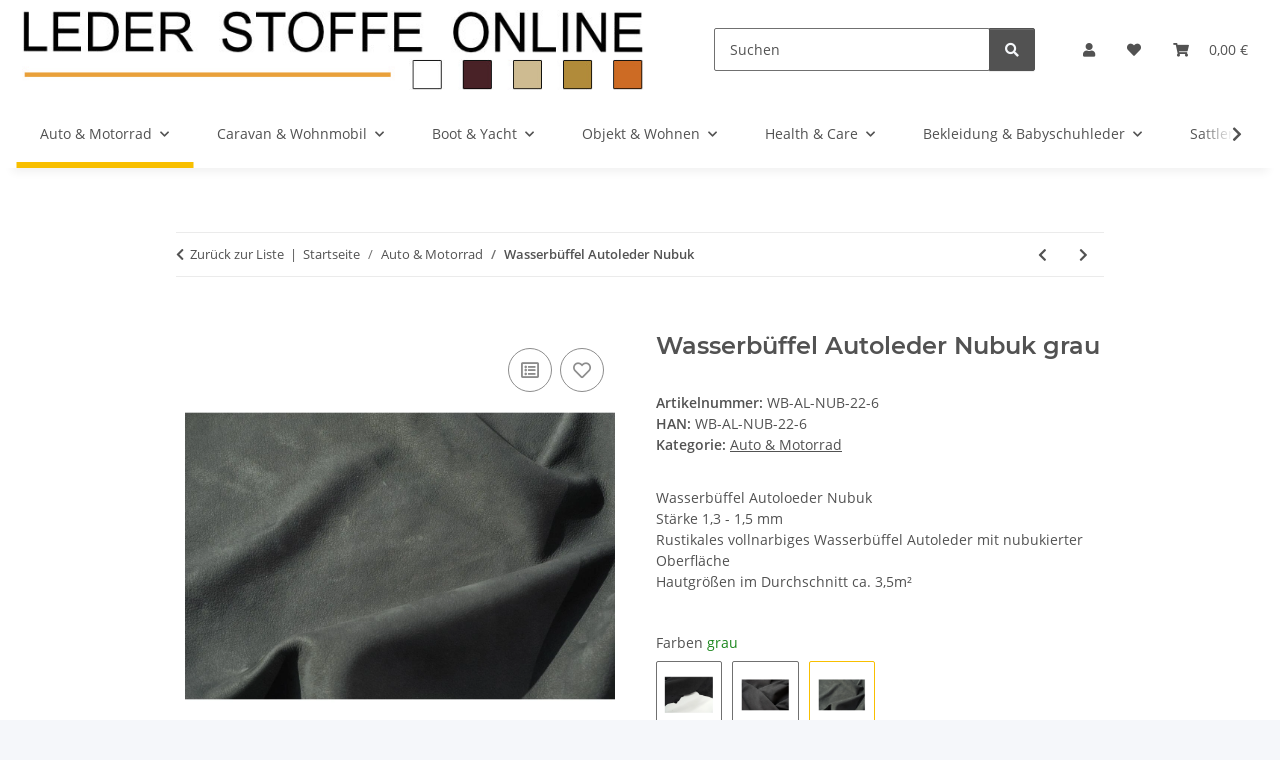

--- FILE ---
content_type: text/html; charset=utf-8
request_url: https://www.leder-stoffe-online.de/Wasserbueffel-Autoleder-Nubuk-grau
body_size: 32811
content:
<!DOCTYPE html>
<html lang="de" itemscope itemtype="https://schema.org/ItemPage">
    
    <head>
        
            <meta http-equiv="content-type" content="text/html; charset=utf-8">
            <meta name="description" itemprop="description" content="Leder-Stoffe-Online Wasserbüffel Autoloeder Nubuk Stärke 1,3 - 1,5 mm Rustikales vollnarbiges Wasserbüffel Autoleder mit nubukierter Oberfläche Hautgrößen i">
                        <meta name="viewport" content="width=device-width, initial-scale=1.0">
            <meta http-equiv="X-UA-Compatible" content="IE=edge">
                        <meta name="robots" content="index, follow">

            <meta itemprop="url" content="https://www.leder-stoffe-online.de/Wasserbueffel-Autoleder-Nubuk">
            <meta property="og:type" content="website">
            <meta property="og:site_name" content="Wasserbüffel Autoleder Nubuk grau - Echtleder und Stoffe für Gewerbe ">
            <meta property="og:title" content="Wasserbüffel Autoleder Nubuk grau - Echtleder und Stoffe für Gewerbe ">
            <meta property="og:description" content="Leder-Stoffe-Online Wasserbüffel Autoloeder Nubuk Stärke 1,3 - 1,5 mm Rustikales vollnarbiges Wasserbüffel Autoleder mit nubukierter Oberfläche Hautgrößen i">
            <meta property="og:url" content="https://www.leder-stoffe-online.de/Wasserbueffel-Autoleder-Nubuk">

                                    
                            <meta itemprop="image" content="https://www.leder-stoffe-online.de/media/image/product/16314/lg/wasserbueffel-autoleder-nubuk-grau.jpg">
                <meta property="og:image" content="https://www.leder-stoffe-online.de/media/image/product/16314/lg/wasserbueffel-autoleder-nubuk-grau.jpg">
                <meta property="og:image:width" content="1200">
                <meta property="og:image:height" content="1200">
                    

        <title itemprop="name">Wasserbüffel Autoleder Nubuk grau - Echtleder und Stoffe für Gewerbe </title>

                    <link rel="canonical" href="https://www.leder-stoffe-online.de/Wasserbueffel-Autoleder-Nubuk">
        
        

        
            <link rel="icon" href="https://www.leder-stoffe-online.de/favicon.ico" sizes="48x48">
            <link rel="icon" href="https://www.leder-stoffe-online.de/favicon.svg" sizes="any" type="image/svg+xml">
            <link rel="apple-touch-icon" href="https://www.leder-stoffe-online.de/apple-touch-icon.png">
            <link rel="manifest" href="https://www.leder-stoffe-online.de/site.webmanifest">
            <meta name="msapplication-TileColor" content="#f8bf00">
            <meta name="msapplication-TileImage" content="https://www.leder-stoffe-online.de/mstile-144x144.png">
        
        
            <meta name="theme-color" content="#f8bf00">
        

        
                                                    
                <style id="criticalCSS">
                    
                        :root{--blue: #007bff;--indigo: #6610f2;--purple: #6f42c1;--pink: #e83e8c;--red: #dc3545;--orange: #fd7e14;--yellow: #ffc107;--green: #28a745;--teal: #20c997;--cyan: #17a2b8;--white: #ffffff;--gray: #707070;--gray-dark: #343a40;--primary: #F8BF00;--secondary: #525252;--success: #1C871E;--info: #525252;--warning: #a56823;--danger: #b90000;--light: #f5f7fa;--dark: #525252;--gray: #707070;--gray-light: #f5f7fa;--gray-medium: #ebebeb;--gray-dark: #9b9b9b;--gray-darker: #525252;--breakpoint-xs: 0;--breakpoint-sm: 576px;--breakpoint-md: 768px;--breakpoint-lg: 992px;--breakpoint-xl: 1300px;--font-family-sans-serif: "Open Sans", sans-serif;--font-family-monospace: SFMono-Regular, Menlo, Monaco, Consolas, "Liberation Mono", "Courier New", monospace}*,*::before,*::after{box-sizing:border-box}html{font-family:sans-serif;line-height:1.15;-webkit-text-size-adjust:100%;-webkit-tap-highlight-color:rgba(0,0,0,0)}article,aside,figcaption,figure,footer,header,hgroup,main,nav,section{display:block}body{margin:0;font-family:"Open Sans",sans-serif;font-size:0.875rem;font-weight:400;line-height:1.5;color:#525252;text-align:left;background-color:#f5f7fa}[tabindex="-1"]:focus:not(:focus-visible){outline:0 !important}hr{box-sizing:content-box;height:0;overflow:visible}h1,h2,h3,h4,h5,h6{margin-top:0;margin-bottom:1rem}p{margin-top:0;margin-bottom:1rem}abbr[title],abbr[data-original-title]{text-decoration:underline;text-decoration:underline dotted;cursor:help;border-bottom:0;text-decoration-skip-ink:none}address{margin-bottom:1rem;font-style:normal;line-height:inherit}ol,ul,dl{margin-top:0;margin-bottom:1rem}ol ol,ul ul,ol ul,ul ol{margin-bottom:0}dt{font-weight:700}dd{margin-bottom:.5rem;margin-left:0}blockquote{margin:0 0 1rem}b,strong{font-weight:bolder}small{font-size:80%}sub,sup{position:relative;font-size:75%;line-height:0;vertical-align:baseline}sub{bottom:-0.25em}sup{top:-0.5em}a{color:#525252;text-decoration:underline;background-color:rgba(0,0,0,0)}a:hover{color:#f8bf00;text-decoration:none}a:not([href]):not([class]){color:inherit;text-decoration:none}a:not([href]):not([class]):hover{color:inherit;text-decoration:none}pre,code,kbd,samp{font-family:SFMono-Regular,Menlo,Monaco,Consolas,"Liberation Mono","Courier New",monospace;font-size:1em}pre{margin-top:0;margin-bottom:1rem;overflow:auto;-ms-overflow-style:scrollbar}figure{margin:0 0 1rem}img{vertical-align:middle;border-style:none}svg{overflow:hidden;vertical-align:middle}table{border-collapse:collapse}caption{padding-top:.75rem;padding-bottom:.75rem;color:#707070;text-align:left;caption-side:bottom}th{text-align:inherit;text-align:-webkit-match-parent}label{display:inline-block;margin-bottom:.5rem}button{border-radius:0}button:focus:not(:focus-visible){outline:0}input,button,select,optgroup,textarea{margin:0;font-family:inherit;font-size:inherit;line-height:inherit}button,input{overflow:visible}button,select{text-transform:none}[role=button]{cursor:pointer}select{word-wrap:normal}button,[type=button],[type=reset],[type=submit]{-webkit-appearance:button}button:not(:disabled),[type=button]:not(:disabled),[type=reset]:not(:disabled),[type=submit]:not(:disabled){cursor:pointer}button::-moz-focus-inner,[type=button]::-moz-focus-inner,[type=reset]::-moz-focus-inner,[type=submit]::-moz-focus-inner{padding:0;border-style:none}input[type=radio],input[type=checkbox]{box-sizing:border-box;padding:0}textarea{overflow:auto;resize:vertical}fieldset{min-width:0;padding:0;margin:0;border:0}legend{display:block;width:100%;max-width:100%;padding:0;margin-bottom:.5rem;font-size:1.5rem;line-height:inherit;color:inherit;white-space:normal}progress{vertical-align:baseline}[type=number]::-webkit-inner-spin-button,[type=number]::-webkit-outer-spin-button{height:auto}[type=search]{outline-offset:-2px;-webkit-appearance:none}[type=search]::-webkit-search-decoration{-webkit-appearance:none}::-webkit-file-upload-button{font:inherit;-webkit-appearance:button}output{display:inline-block}summary{display:list-item;cursor:pointer}template{display:none}[hidden]{display:none !important}.img-fluid{max-width:100%;height:auto}.img-thumbnail{padding:.25rem;background-color:#f5f7fa;border:1px solid #dee2e6;border-radius:.125rem;box-shadow:0 1px 2px rgba(0,0,0,.075);max-width:100%;height:auto}.figure{display:inline-block}.figure-img{margin-bottom:.5rem;line-height:1}.figure-caption{font-size:90%;color:#707070}code{font-size:87.5%;color:#e83e8c;word-wrap:break-word}a>code{color:inherit}kbd{padding:.2rem .4rem;font-size:87.5%;color:#fff;background-color:#212529;border-radius:.125rem;box-shadow:inset 0 -0.1rem 0 rgba(0,0,0,.25)}kbd kbd{padding:0;font-size:100%;font-weight:700;box-shadow:none}pre{display:block;font-size:87.5%;color:#212529}pre code{font-size:inherit;color:inherit;word-break:normal}.pre-scrollable{max-height:340px;overflow-y:scroll}.container,.container-fluid,.container-xl,.container-lg,.container-md,.container-sm{width:100%;padding-right:1rem;padding-left:1rem;margin-right:auto;margin-left:auto}@media(min-width: 576px){.container-sm,.container{max-width:97vw}}@media(min-width: 768px){.container-md,.container-sm,.container{max-width:720px}}@media(min-width: 992px){.container-lg,.container-md,.container-sm,.container{max-width:960px}}@media(min-width: 1300px){.container-xl,.container-lg,.container-md,.container-sm,.container{max-width:1250px}}.row{display:flex;flex-wrap:wrap;margin-right:-1rem;margin-left:-1rem}.no-gutters{margin-right:0;margin-left:0}.no-gutters>.col,.no-gutters>[class*=col-]{padding-right:0;padding-left:0}.col-xl,.col-xl-auto,.col-xl-12,.col-xl-11,.col-xl-10,.col-xl-9,.col-xl-8,.col-xl-7,.col-xl-6,.col-xl-5,.col-xl-4,.col-xl-3,.col-xl-2,.col-xl-1,.col-lg,.col-lg-auto,.col-lg-12,.col-lg-11,.col-lg-10,.col-lg-9,.col-lg-8,.col-lg-7,.col-lg-6,.col-lg-5,.col-lg-4,.col-lg-3,.col-lg-2,.col-lg-1,.col-md,.col-md-auto,.col-md-12,.col-md-11,.col-md-10,.col-md-9,.col-md-8,.col-md-7,.col-md-6,.col-md-5,.col-md-4,.col-md-3,.col-md-2,.col-md-1,.col-sm,.col-sm-auto,.col-sm-12,.col-sm-11,.col-sm-10,.col-sm-9,.col-sm-8,.col-sm-7,.col-sm-6,.col-sm-5,.col-sm-4,.col-sm-3,.col-sm-2,.col-sm-1,.col,.col-auto,.col-12,.col-11,.col-10,.col-9,.col-8,.col-7,.col-6,.col-5,.col-4,.col-3,.col-2,.col-1{position:relative;width:100%;padding-right:1rem;padding-left:1rem}.col{flex-basis:0;flex-grow:1;max-width:100%}.row-cols-1>*{flex:0 0 100%;max-width:100%}.row-cols-2>*{flex:0 0 50%;max-width:50%}.row-cols-3>*{flex:0 0 33.3333333333%;max-width:33.3333333333%}.row-cols-4>*{flex:0 0 25%;max-width:25%}.row-cols-5>*{flex:0 0 20%;max-width:20%}.row-cols-6>*{flex:0 0 16.6666666667%;max-width:16.6666666667%}.col-auto{flex:0 0 auto;width:auto;max-width:100%}.col-1{flex:0 0 8.33333333%;max-width:8.33333333%}.col-2{flex:0 0 16.66666667%;max-width:16.66666667%}.col-3{flex:0 0 25%;max-width:25%}.col-4{flex:0 0 33.33333333%;max-width:33.33333333%}.col-5{flex:0 0 41.66666667%;max-width:41.66666667%}.col-6{flex:0 0 50%;max-width:50%}.col-7{flex:0 0 58.33333333%;max-width:58.33333333%}.col-8{flex:0 0 66.66666667%;max-width:66.66666667%}.col-9{flex:0 0 75%;max-width:75%}.col-10{flex:0 0 83.33333333%;max-width:83.33333333%}.col-11{flex:0 0 91.66666667%;max-width:91.66666667%}.col-12{flex:0 0 100%;max-width:100%}.order-first{order:-1}.order-last{order:13}.order-0{order:0}.order-1{order:1}.order-2{order:2}.order-3{order:3}.order-4{order:4}.order-5{order:5}.order-6{order:6}.order-7{order:7}.order-8{order:8}.order-9{order:9}.order-10{order:10}.order-11{order:11}.order-12{order:12}.offset-1{margin-left:8.33333333%}.offset-2{margin-left:16.66666667%}.offset-3{margin-left:25%}.offset-4{margin-left:33.33333333%}.offset-5{margin-left:41.66666667%}.offset-6{margin-left:50%}.offset-7{margin-left:58.33333333%}.offset-8{margin-left:66.66666667%}.offset-9{margin-left:75%}.offset-10{margin-left:83.33333333%}.offset-11{margin-left:91.66666667%}@media(min-width: 576px){.col-sm{flex-basis:0;flex-grow:1;max-width:100%}.row-cols-sm-1>*{flex:0 0 100%;max-width:100%}.row-cols-sm-2>*{flex:0 0 50%;max-width:50%}.row-cols-sm-3>*{flex:0 0 33.3333333333%;max-width:33.3333333333%}.row-cols-sm-4>*{flex:0 0 25%;max-width:25%}.row-cols-sm-5>*{flex:0 0 20%;max-width:20%}.row-cols-sm-6>*{flex:0 0 16.6666666667%;max-width:16.6666666667%}.col-sm-auto{flex:0 0 auto;width:auto;max-width:100%}.col-sm-1{flex:0 0 8.33333333%;max-width:8.33333333%}.col-sm-2{flex:0 0 16.66666667%;max-width:16.66666667%}.col-sm-3{flex:0 0 25%;max-width:25%}.col-sm-4{flex:0 0 33.33333333%;max-width:33.33333333%}.col-sm-5{flex:0 0 41.66666667%;max-width:41.66666667%}.col-sm-6{flex:0 0 50%;max-width:50%}.col-sm-7{flex:0 0 58.33333333%;max-width:58.33333333%}.col-sm-8{flex:0 0 66.66666667%;max-width:66.66666667%}.col-sm-9{flex:0 0 75%;max-width:75%}.col-sm-10{flex:0 0 83.33333333%;max-width:83.33333333%}.col-sm-11{flex:0 0 91.66666667%;max-width:91.66666667%}.col-sm-12{flex:0 0 100%;max-width:100%}.order-sm-first{order:-1}.order-sm-last{order:13}.order-sm-0{order:0}.order-sm-1{order:1}.order-sm-2{order:2}.order-sm-3{order:3}.order-sm-4{order:4}.order-sm-5{order:5}.order-sm-6{order:6}.order-sm-7{order:7}.order-sm-8{order:8}.order-sm-9{order:9}.order-sm-10{order:10}.order-sm-11{order:11}.order-sm-12{order:12}.offset-sm-0{margin-left:0}.offset-sm-1{margin-left:8.33333333%}.offset-sm-2{margin-left:16.66666667%}.offset-sm-3{margin-left:25%}.offset-sm-4{margin-left:33.33333333%}.offset-sm-5{margin-left:41.66666667%}.offset-sm-6{margin-left:50%}.offset-sm-7{margin-left:58.33333333%}.offset-sm-8{margin-left:66.66666667%}.offset-sm-9{margin-left:75%}.offset-sm-10{margin-left:83.33333333%}.offset-sm-11{margin-left:91.66666667%}}@media(min-width: 768px){.col-md{flex-basis:0;flex-grow:1;max-width:100%}.row-cols-md-1>*{flex:0 0 100%;max-width:100%}.row-cols-md-2>*{flex:0 0 50%;max-width:50%}.row-cols-md-3>*{flex:0 0 33.3333333333%;max-width:33.3333333333%}.row-cols-md-4>*{flex:0 0 25%;max-width:25%}.row-cols-md-5>*{flex:0 0 20%;max-width:20%}.row-cols-md-6>*{flex:0 0 16.6666666667%;max-width:16.6666666667%}.col-md-auto{flex:0 0 auto;width:auto;max-width:100%}.col-md-1{flex:0 0 8.33333333%;max-width:8.33333333%}.col-md-2{flex:0 0 16.66666667%;max-width:16.66666667%}.col-md-3{flex:0 0 25%;max-width:25%}.col-md-4{flex:0 0 33.33333333%;max-width:33.33333333%}.col-md-5{flex:0 0 41.66666667%;max-width:41.66666667%}.col-md-6{flex:0 0 50%;max-width:50%}.col-md-7{flex:0 0 58.33333333%;max-width:58.33333333%}.col-md-8{flex:0 0 66.66666667%;max-width:66.66666667%}.col-md-9{flex:0 0 75%;max-width:75%}.col-md-10{flex:0 0 83.33333333%;max-width:83.33333333%}.col-md-11{flex:0 0 91.66666667%;max-width:91.66666667%}.col-md-12{flex:0 0 100%;max-width:100%}.order-md-first{order:-1}.order-md-last{order:13}.order-md-0{order:0}.order-md-1{order:1}.order-md-2{order:2}.order-md-3{order:3}.order-md-4{order:4}.order-md-5{order:5}.order-md-6{order:6}.order-md-7{order:7}.order-md-8{order:8}.order-md-9{order:9}.order-md-10{order:10}.order-md-11{order:11}.order-md-12{order:12}.offset-md-0{margin-left:0}.offset-md-1{margin-left:8.33333333%}.offset-md-2{margin-left:16.66666667%}.offset-md-3{margin-left:25%}.offset-md-4{margin-left:33.33333333%}.offset-md-5{margin-left:41.66666667%}.offset-md-6{margin-left:50%}.offset-md-7{margin-left:58.33333333%}.offset-md-8{margin-left:66.66666667%}.offset-md-9{margin-left:75%}.offset-md-10{margin-left:83.33333333%}.offset-md-11{margin-left:91.66666667%}}@media(min-width: 992px){.col-lg{flex-basis:0;flex-grow:1;max-width:100%}.row-cols-lg-1>*{flex:0 0 100%;max-width:100%}.row-cols-lg-2>*{flex:0 0 50%;max-width:50%}.row-cols-lg-3>*{flex:0 0 33.3333333333%;max-width:33.3333333333%}.row-cols-lg-4>*{flex:0 0 25%;max-width:25%}.row-cols-lg-5>*{flex:0 0 20%;max-width:20%}.row-cols-lg-6>*{flex:0 0 16.6666666667%;max-width:16.6666666667%}.col-lg-auto{flex:0 0 auto;width:auto;max-width:100%}.col-lg-1{flex:0 0 8.33333333%;max-width:8.33333333%}.col-lg-2{flex:0 0 16.66666667%;max-width:16.66666667%}.col-lg-3{flex:0 0 25%;max-width:25%}.col-lg-4{flex:0 0 33.33333333%;max-width:33.33333333%}.col-lg-5{flex:0 0 41.66666667%;max-width:41.66666667%}.col-lg-6{flex:0 0 50%;max-width:50%}.col-lg-7{flex:0 0 58.33333333%;max-width:58.33333333%}.col-lg-8{flex:0 0 66.66666667%;max-width:66.66666667%}.col-lg-9{flex:0 0 75%;max-width:75%}.col-lg-10{flex:0 0 83.33333333%;max-width:83.33333333%}.col-lg-11{flex:0 0 91.66666667%;max-width:91.66666667%}.col-lg-12{flex:0 0 100%;max-width:100%}.order-lg-first{order:-1}.order-lg-last{order:13}.order-lg-0{order:0}.order-lg-1{order:1}.order-lg-2{order:2}.order-lg-3{order:3}.order-lg-4{order:4}.order-lg-5{order:5}.order-lg-6{order:6}.order-lg-7{order:7}.order-lg-8{order:8}.order-lg-9{order:9}.order-lg-10{order:10}.order-lg-11{order:11}.order-lg-12{order:12}.offset-lg-0{margin-left:0}.offset-lg-1{margin-left:8.33333333%}.offset-lg-2{margin-left:16.66666667%}.offset-lg-3{margin-left:25%}.offset-lg-4{margin-left:33.33333333%}.offset-lg-5{margin-left:41.66666667%}.offset-lg-6{margin-left:50%}.offset-lg-7{margin-left:58.33333333%}.offset-lg-8{margin-left:66.66666667%}.offset-lg-9{margin-left:75%}.offset-lg-10{margin-left:83.33333333%}.offset-lg-11{margin-left:91.66666667%}}@media(min-width: 1300px){.col-xl{flex-basis:0;flex-grow:1;max-width:100%}.row-cols-xl-1>*{flex:0 0 100%;max-width:100%}.row-cols-xl-2>*{flex:0 0 50%;max-width:50%}.row-cols-xl-3>*{flex:0 0 33.3333333333%;max-width:33.3333333333%}.row-cols-xl-4>*{flex:0 0 25%;max-width:25%}.row-cols-xl-5>*{flex:0 0 20%;max-width:20%}.row-cols-xl-6>*{flex:0 0 16.6666666667%;max-width:16.6666666667%}.col-xl-auto{flex:0 0 auto;width:auto;max-width:100%}.col-xl-1{flex:0 0 8.33333333%;max-width:8.33333333%}.col-xl-2{flex:0 0 16.66666667%;max-width:16.66666667%}.col-xl-3{flex:0 0 25%;max-width:25%}.col-xl-4{flex:0 0 33.33333333%;max-width:33.33333333%}.col-xl-5{flex:0 0 41.66666667%;max-width:41.66666667%}.col-xl-6{flex:0 0 50%;max-width:50%}.col-xl-7{flex:0 0 58.33333333%;max-width:58.33333333%}.col-xl-8{flex:0 0 66.66666667%;max-width:66.66666667%}.col-xl-9{flex:0 0 75%;max-width:75%}.col-xl-10{flex:0 0 83.33333333%;max-width:83.33333333%}.col-xl-11{flex:0 0 91.66666667%;max-width:91.66666667%}.col-xl-12{flex:0 0 100%;max-width:100%}.order-xl-first{order:-1}.order-xl-last{order:13}.order-xl-0{order:0}.order-xl-1{order:1}.order-xl-2{order:2}.order-xl-3{order:3}.order-xl-4{order:4}.order-xl-5{order:5}.order-xl-6{order:6}.order-xl-7{order:7}.order-xl-8{order:8}.order-xl-9{order:9}.order-xl-10{order:10}.order-xl-11{order:11}.order-xl-12{order:12}.offset-xl-0{margin-left:0}.offset-xl-1{margin-left:8.33333333%}.offset-xl-2{margin-left:16.66666667%}.offset-xl-3{margin-left:25%}.offset-xl-4{margin-left:33.33333333%}.offset-xl-5{margin-left:41.66666667%}.offset-xl-6{margin-left:50%}.offset-xl-7{margin-left:58.33333333%}.offset-xl-8{margin-left:66.66666667%}.offset-xl-9{margin-left:75%}.offset-xl-10{margin-left:83.33333333%}.offset-xl-11{margin-left:91.66666667%}}.nav{display:flex;flex-wrap:wrap;padding-left:0;margin-bottom:0;list-style:none}.nav-link{display:block;padding:.5rem 1rem;text-decoration:none}.nav-link:hover,.nav-link:focus{text-decoration:none}.nav-link.disabled{color:#707070;pointer-events:none;cursor:default}.nav-tabs{border-bottom:1px solid #dee2e6}.nav-tabs .nav-link{margin-bottom:-1px;background-color:rgba(0,0,0,0);border:1px solid rgba(0,0,0,0);border-top-left-radius:0;border-top-right-radius:0}.nav-tabs .nav-link:hover,.nav-tabs .nav-link:focus{isolation:isolate;border-color:rgba(0,0,0,0)}.nav-tabs .nav-link.disabled{color:#707070;background-color:rgba(0,0,0,0);border-color:rgba(0,0,0,0)}.nav-tabs .nav-link.active,.nav-tabs .nav-item.show .nav-link{color:#525252;background-color:rgba(0,0,0,0);border-color:#f8bf00}.nav-tabs .dropdown-menu{margin-top:-1px;border-top-left-radius:0;border-top-right-radius:0}.nav-pills .nav-link{background:none;border:0;border-radius:.125rem}.nav-pills .nav-link.active,.nav-pills .show>.nav-link{color:#fff;background-color:#f8bf00}.nav-fill>.nav-link,.nav-fill .nav-item{flex:1 1 auto;text-align:center}.nav-justified>.nav-link,.nav-justified .nav-item{flex-basis:0;flex-grow:1;text-align:center}.tab-content>.tab-pane{display:none}.tab-content>.active{display:block}.navbar{position:relative;display:flex;flex-wrap:wrap;align-items:center;justify-content:space-between;padding:.4rem 1rem}.navbar .container,.navbar .container-fluid,.navbar .container-sm,.navbar .container-md,.navbar .container-lg,.navbar .container-xl{display:flex;flex-wrap:wrap;align-items:center;justify-content:space-between}.navbar-brand{display:inline-block;padding-top:.40625rem;padding-bottom:.40625rem;margin-right:1rem;font-size:1rem;line-height:inherit;white-space:nowrap}.navbar-brand:hover,.navbar-brand:focus{text-decoration:none}.navbar-nav{display:flex;flex-direction:column;padding-left:0;margin-bottom:0;list-style:none}.navbar-nav .nav-link{padding-right:0;padding-left:0}.navbar-nav .dropdown-menu{position:static;float:none}.navbar-text{display:inline-block;padding-top:.5rem;padding-bottom:.5rem}.navbar-collapse{flex-basis:100%;flex-grow:1;align-items:center}.navbar-toggler{padding:.25rem .75rem;font-size:1rem;line-height:1;background-color:rgba(0,0,0,0);border:1px solid rgba(0,0,0,0);border-radius:.125rem}.navbar-toggler:hover,.navbar-toggler:focus{text-decoration:none}.navbar-toggler-icon{display:inline-block;width:1.5em;height:1.5em;vertical-align:middle;content:"";background:50%/100% 100% no-repeat}.navbar-nav-scroll{max-height:75vh;overflow-y:auto}@media(max-width: 575.98px){.navbar-expand-sm>.container,.navbar-expand-sm>.container-fluid,.navbar-expand-sm>.container-sm,.navbar-expand-sm>.container-md,.navbar-expand-sm>.container-lg,.navbar-expand-sm>.container-xl{padding-right:0;padding-left:0}}@media(min-width: 576px){.navbar-expand-sm{flex-flow:row nowrap;justify-content:flex-start}.navbar-expand-sm .navbar-nav{flex-direction:row}.navbar-expand-sm .navbar-nav .dropdown-menu{position:absolute}.navbar-expand-sm .navbar-nav .nav-link{padding-right:1.5rem;padding-left:1.5rem}.navbar-expand-sm>.container,.navbar-expand-sm>.container-fluid,.navbar-expand-sm>.container-sm,.navbar-expand-sm>.container-md,.navbar-expand-sm>.container-lg,.navbar-expand-sm>.container-xl{flex-wrap:nowrap}.navbar-expand-sm .navbar-nav-scroll{overflow:visible}.navbar-expand-sm .navbar-collapse{display:flex !important;flex-basis:auto}.navbar-expand-sm .navbar-toggler{display:none}}@media(max-width: 767.98px){.navbar-expand-md>.container,.navbar-expand-md>.container-fluid,.navbar-expand-md>.container-sm,.navbar-expand-md>.container-md,.navbar-expand-md>.container-lg,.navbar-expand-md>.container-xl{padding-right:0;padding-left:0}}@media(min-width: 768px){.navbar-expand-md{flex-flow:row nowrap;justify-content:flex-start}.navbar-expand-md .navbar-nav{flex-direction:row}.navbar-expand-md .navbar-nav .dropdown-menu{position:absolute}.navbar-expand-md .navbar-nav .nav-link{padding-right:1.5rem;padding-left:1.5rem}.navbar-expand-md>.container,.navbar-expand-md>.container-fluid,.navbar-expand-md>.container-sm,.navbar-expand-md>.container-md,.navbar-expand-md>.container-lg,.navbar-expand-md>.container-xl{flex-wrap:nowrap}.navbar-expand-md .navbar-nav-scroll{overflow:visible}.navbar-expand-md .navbar-collapse{display:flex !important;flex-basis:auto}.navbar-expand-md .navbar-toggler{display:none}}@media(max-width: 991.98px){.navbar-expand-lg>.container,.navbar-expand-lg>.container-fluid,.navbar-expand-lg>.container-sm,.navbar-expand-lg>.container-md,.navbar-expand-lg>.container-lg,.navbar-expand-lg>.container-xl{padding-right:0;padding-left:0}}@media(min-width: 992px){.navbar-expand-lg{flex-flow:row nowrap;justify-content:flex-start}.navbar-expand-lg .navbar-nav{flex-direction:row}.navbar-expand-lg .navbar-nav .dropdown-menu{position:absolute}.navbar-expand-lg .navbar-nav .nav-link{padding-right:1.5rem;padding-left:1.5rem}.navbar-expand-lg>.container,.navbar-expand-lg>.container-fluid,.navbar-expand-lg>.container-sm,.navbar-expand-lg>.container-md,.navbar-expand-lg>.container-lg,.navbar-expand-lg>.container-xl{flex-wrap:nowrap}.navbar-expand-lg .navbar-nav-scroll{overflow:visible}.navbar-expand-lg .navbar-collapse{display:flex !important;flex-basis:auto}.navbar-expand-lg .navbar-toggler{display:none}}@media(max-width: 1299.98px){.navbar-expand-xl>.container,.navbar-expand-xl>.container-fluid,.navbar-expand-xl>.container-sm,.navbar-expand-xl>.container-md,.navbar-expand-xl>.container-lg,.navbar-expand-xl>.container-xl{padding-right:0;padding-left:0}}@media(min-width: 1300px){.navbar-expand-xl{flex-flow:row nowrap;justify-content:flex-start}.navbar-expand-xl .navbar-nav{flex-direction:row}.navbar-expand-xl .navbar-nav .dropdown-menu{position:absolute}.navbar-expand-xl .navbar-nav .nav-link{padding-right:1.5rem;padding-left:1.5rem}.navbar-expand-xl>.container,.navbar-expand-xl>.container-fluid,.navbar-expand-xl>.container-sm,.navbar-expand-xl>.container-md,.navbar-expand-xl>.container-lg,.navbar-expand-xl>.container-xl{flex-wrap:nowrap}.navbar-expand-xl .navbar-nav-scroll{overflow:visible}.navbar-expand-xl .navbar-collapse{display:flex !important;flex-basis:auto}.navbar-expand-xl .navbar-toggler{display:none}}.navbar-expand{flex-flow:row nowrap;justify-content:flex-start}.navbar-expand>.container,.navbar-expand>.container-fluid,.navbar-expand>.container-sm,.navbar-expand>.container-md,.navbar-expand>.container-lg,.navbar-expand>.container-xl{padding-right:0;padding-left:0}.navbar-expand .navbar-nav{flex-direction:row}.navbar-expand .navbar-nav .dropdown-menu{position:absolute}.navbar-expand .navbar-nav .nav-link{padding-right:1.5rem;padding-left:1.5rem}.navbar-expand>.container,.navbar-expand>.container-fluid,.navbar-expand>.container-sm,.navbar-expand>.container-md,.navbar-expand>.container-lg,.navbar-expand>.container-xl{flex-wrap:nowrap}.navbar-expand .navbar-nav-scroll{overflow:visible}.navbar-expand .navbar-collapse{display:flex !important;flex-basis:auto}.navbar-expand .navbar-toggler{display:none}.navbar-light .navbar-brand{color:rgba(0,0,0,.9)}.navbar-light .navbar-brand:hover,.navbar-light .navbar-brand:focus{color:rgba(0,0,0,.9)}.navbar-light .navbar-nav .nav-link{color:#525252}.navbar-light .navbar-nav .nav-link:hover,.navbar-light .navbar-nav .nav-link:focus{color:#f8bf00}.navbar-light .navbar-nav .nav-link.disabled{color:rgba(0,0,0,.3)}.navbar-light .navbar-nav .show>.nav-link,.navbar-light .navbar-nav .active>.nav-link,.navbar-light .navbar-nav .nav-link.show,.navbar-light .navbar-nav .nav-link.active{color:rgba(0,0,0,.9)}.navbar-light .navbar-toggler{color:#525252;border-color:rgba(0,0,0,.1)}.navbar-light .navbar-toggler-icon{background-image:url("data:image/svg+xml,%3csvg xmlns='http://www.w3.org/2000/svg' width='30' height='30' viewBox='0 0 30 30'%3e%3cpath stroke='%23525252' stroke-linecap='round' stroke-miterlimit='10' stroke-width='2' d='M4 7h22M4 15h22M4 23h22'/%3e%3c/svg%3e")}.navbar-light .navbar-text{color:#525252}.navbar-light .navbar-text a{color:rgba(0,0,0,.9)}.navbar-light .navbar-text a:hover,.navbar-light .navbar-text a:focus{color:rgba(0,0,0,.9)}.navbar-dark .navbar-brand{color:#fff}.navbar-dark .navbar-brand:hover,.navbar-dark .navbar-brand:focus{color:#fff}.navbar-dark .navbar-nav .nav-link{color:rgba(255,255,255,.5)}.navbar-dark .navbar-nav .nav-link:hover,.navbar-dark .navbar-nav .nav-link:focus{color:rgba(255,255,255,.75)}.navbar-dark .navbar-nav .nav-link.disabled{color:rgba(255,255,255,.25)}.navbar-dark .navbar-nav .show>.nav-link,.navbar-dark .navbar-nav .active>.nav-link,.navbar-dark .navbar-nav .nav-link.show,.navbar-dark .navbar-nav .nav-link.active{color:#fff}.navbar-dark .navbar-toggler{color:rgba(255,255,255,.5);border-color:rgba(255,255,255,.1)}.navbar-dark .navbar-toggler-icon{background-image:url("data:image/svg+xml,%3csvg xmlns='http://www.w3.org/2000/svg' width='30' height='30' viewBox='0 0 30 30'%3e%3cpath stroke='rgba%28255, 255, 255, 0.5%29' stroke-linecap='round' stroke-miterlimit='10' stroke-width='2' d='M4 7h22M4 15h22M4 23h22'/%3e%3c/svg%3e")}.navbar-dark .navbar-text{color:rgba(255,255,255,.5)}.navbar-dark .navbar-text a{color:#fff}.navbar-dark .navbar-text a:hover,.navbar-dark .navbar-text a:focus{color:#fff}.pagination-sm .page-item.active .page-link::after,.pagination-sm .page-item.active .page-text::after{left:.375rem;right:.375rem}.pagination-lg .page-item.active .page-link::after,.pagination-lg .page-item.active .page-text::after{left:1.125rem;right:1.125rem}.page-item{position:relative}.page-item.active{font-weight:700}.page-item.active .page-link::after,.page-item.active .page-text::after{content:"";position:absolute;left:.5625rem;bottom:0;right:.5625rem;border-bottom:4px solid #f8bf00}@media(min-width: 768px){.dropdown-item.page-item{background-color:rgba(0,0,0,0)}}.page-link,.page-text{text-decoration:none}.pagination{margin-bottom:0;justify-content:space-between;align-items:center}@media(min-width: 768px){.pagination{justify-content:normal}.pagination .dropdown>.btn{display:none}.pagination .dropdown-menu{position:static !important;transform:none !important;display:flex;margin:0;padding:0;border:0;min-width:auto}.pagination .dropdown-item{width:auto;display:inline-block;padding:0}.pagination .dropdown-item.active{background-color:rgba(0,0,0,0);color:#525252}.pagination .dropdown-item:hover{background-color:rgba(0,0,0,0)}.pagination .pagination-site{display:none}}@media(max-width: 767.98px){.pagination .dropdown-item{padding:0}.pagination .dropdown-item.active .page-link,.pagination .dropdown-item.active .page-text,.pagination .dropdown-item:active .page-link,.pagination .dropdown-item:active .page-text{color:#525252}}.productlist-page-nav{align-items:center}.productlist-page-nav .pagination{margin:0}.productlist-page-nav .displayoptions{margin-bottom:1rem}@media(min-width: 768px){.productlist-page-nav .displayoptions{margin-bottom:0}}.productlist-page-nav .displayoptions .btn-group+.btn-group+.btn-group{margin-left:.5rem}.productlist-page-nav .result-option-wrapper{margin-right:.5rem}.productlist-page-nav .productlist-item-info{margin-bottom:.5rem;margin-left:auto;margin-right:auto;display:flex}@media(min-width: 768px){.productlist-page-nav .productlist-item-info{margin-right:0;margin-bottom:0}.productlist-page-nav .productlist-item-info.productlist-item-border{border-right:1px solid #ebebeb;padding-right:1rem}}.productlist-page-nav.productlist-page-nav-header-m{margin-top:3rem}@media(min-width: 768px){.productlist-page-nav.productlist-page-nav-header-m{margin-top:2rem}.productlist-page-nav.productlist-page-nav-header-m>.col{margin-top:1rem}}.productlist-page-nav-bottom{margin-bottom:2rem}.pagination-wrapper{margin-bottom:1rem;align-items:center;border-top:1px solid #f5f7fa;border-bottom:1px solid #f5f7fa;padding-top:.5rem;padding-bottom:.5rem}.pagination-wrapper .pagination-entries{font-weight:700;margin-bottom:1rem}@media(min-width: 768px){.pagination-wrapper .pagination-entries{margin-bottom:0}}.pagination-wrapper .pagination-selects{margin-left:auto;margin-top:1rem}@media(min-width: 768px){.pagination-wrapper .pagination-selects{margin-left:0;margin-top:0}}.pagination-wrapper .pagination-selects .pagination-selects-entries{margin-bottom:1rem}@media(min-width: 768px){.pagination-wrapper .pagination-selects .pagination-selects-entries{margin-right:1rem;margin-bottom:0}}.pagination-no-wrapper{border:0;padding-top:0;padding-bottom:0}.topbar-wrapper{position:relative;z-index:1021;flex-direction:row-reverse}.sticky-header header{position:sticky;top:0}#jtl-nav-wrapper .form-control::placeholder,#jtl-nav-wrapper .form-control:focus::placeholder{color:#525252}#jtl-nav-wrapper .label-slide .form-group:not(.exclude-from-label-slide):not(.checkbox) label{background:#fff;color:#525252}header{box-shadow:0 1rem .5625rem -0.75rem rgba(0,0,0,.06);position:relative;z-index:1020}header .dropdown-menu{background-color:#fff;color:#525252}header .navbar-toggler{color:#525252}header .navbar-brand img{max-width:50vw;object-fit:contain}header .nav-right .dropdown-menu{margin-top:-0.03125rem;box-shadow:inset 0 1rem .5625rem -0.75rem rgba(0,0,0,.06)}@media(min-width: 992px){header #mainNavigation{margin-right:1rem}}@media(max-width: 991.98px){header .navbar-brand img{max-width:30vw}header .dropup,header .dropright,header .dropdown,header .dropleft,header .col,header [class*=col-]{position:static}header .navbar-collapse{position:fixed;top:0;left:0;display:block;height:100vh !important;-webkit-overflow-scrolling:touch;max-width:16.875rem;transition:all .2s ease-in-out;z-index:1050;width:100%;background:#fff}header .navbar-collapse:not(.show){transform:translateX(-100%)}header .navbar-nav{transition:all .2s ease-in-out}header .navbar-nav .nav-item,header .navbar-nav .nav-link{margin-left:0;margin-right:0;padding-left:1rem;padding-right:1rem;padding-top:1rem;padding-bottom:1rem}header .navbar-nav .nav-link{margin-top:-1rem;margin-bottom:-1rem;margin-left:-1rem;margin-right:-1rem;display:flex;align-items:center;justify-content:space-between}header .navbar-nav .nav-link::after{content:'\f054' !important;font-family:"Font Awesome 5 Free" !important;font-weight:900;margin-left:.5rem;margin-top:0;font-size:.75em}header .navbar-nav .nav-item.dropdown>.nav-link>.product-count{display:none}header .navbar-nav .nav-item:not(.dropdown) .nav-link::after{display:none}header .navbar-nav .dropdown-menu{position:absolute;left:100%;top:0;box-shadow:none;width:100%;padding:0;margin:0}header .navbar-nav .dropdown-menu:not(.show){display:none}header .navbar-nav .dropdown-body{margin:0}header .navbar-nav .nav{flex-direction:column}header .nav-mobile-header{padding-left:1rem;padding-right:1rem}header .nav-mobile-header>.row{height:3.125rem}header .nav-mobile-header .nav-mobile-header-hr{margin-top:0;margin-bottom:0}header .nav-mobile-body{height:calc(100vh - 3.125rem);height:calc(var(--vh, 1vh)*100 - 3.125rem);overflow-y:auto;position:relative}header .nav-scrollbar-inner{overflow:visible}header .nav-right{font-size:1rem}header .nav-right .dropdown-menu{width:100%}}@media(min-width: 992px){header .navbar-collapse{height:4.3125rem}header .navbar-nav>.nav-item>.nav-link{position:relative;padding:1.5rem}header .navbar-nav>.nav-item>.nav-link::before{content:"";position:absolute;bottom:0;left:50%;transform:translateX(-50%);border-width:0 0 6px;border-color:#f8bf00;border-style:solid;transition:width .4s;width:0}header .navbar-nav>.nav-item.active>.nav-link::before,header .navbar-nav>.nav-item:hover>.nav-link::before,header .navbar-nav>.nav-item.hover>.nav-link::before{width:100%}header .navbar-nav>.nav-item>.dropdown-menu{max-height:calc(100vh - 12.5rem);overflow:auto;margin-top:-0.03125rem;box-shadow:inset 0 1rem .5625rem -0.75rem rgba(0,0,0,.06)}header .navbar-nav>.nav-item.dropdown-full{position:static}header .navbar-nav>.nav-item.dropdown-full .dropdown-menu{width:100%}header .navbar-nav>.nav-item .product-count{display:none}header .navbar-nav>.nav-item .nav{flex-wrap:wrap}header .navbar-nav .nav .nav-link{padding:0}header .navbar-nav .nav .nav-link::after{display:none}header .navbar-nav .dropdown .nav-item{width:100%}header .nav-mobile-body{align-self:flex-start;width:100%}header .nav-scrollbar-inner{width:100%}header .nav-right .nav-link{padding-top:1.5rem;padding-bottom:1.5rem}header .submenu-headline::after{display:none}header .submenu-headline-toplevel{font-family:Montserrat,sans-serif;font-size:1rem;border-bottom:1px solid #ebebeb;margin-bottom:1rem}header .subcategory-wrapper .categories-recursive-dropdown{display:block;position:static !important;box-shadow:none}header .subcategory-wrapper .categories-recursive-dropdown>.nav{flex-direction:column}header .subcategory-wrapper .categories-recursive-dropdown .categories-recursive-dropdown{margin-left:.25rem}}header .submenu-headline-image{margin-bottom:1rem;display:none}@media(min-width: 992px){header .submenu-headline-image{display:block}}header #burger-menu{margin-right:1rem}header .table,header .dropdown-item,header .btn-outline-primary{color:#525252}header .dropdown-item{background-color:rgba(0,0,0,0)}header .dropdown-item:hover{background-color:#f5f7fa}header .btn-outline-primary:hover{color:#525252}@media(min-width: 992px){.nav-item-lg-m{margin-top:1.5rem;margin-bottom:1.5rem}}.fixed-search{background-color:#fff;box-shadow:0 .25rem .5rem rgba(0,0,0,.2);padding-top:.5rem;padding-bottom:.5rem}.fixed-search .form-control{background-color:#fff;color:#525252}.fixed-search .form-control::placeholder{color:#525252}.main-search .twitter-typeahead{display:flex;flex-grow:1}.form-clear{align-items:center;bottom:8px;color:#525252;cursor:pointer;display:flex;height:24px;justify-content:center;position:absolute;right:52px;width:24px;z-index:10}.account-icon-dropdown .account-icon-dropdown-pass{margin-bottom:2rem}.account-icon-dropdown .dropdown-footer{background-color:#f5f7fa}.account-icon-dropdown .dropdown-footer a{text-decoration:underline}.account-icon-dropdown .account-icon-dropdown-logout{padding-bottom:.5rem}.cart-dropdown-shipping-notice{color:#707070}.is-checkout header,.is-checkout .navbar{height:2.8rem}@media(min-width: 992px){.is-checkout header,.is-checkout .navbar{height:4.2625rem}}.is-checkout .search-form-wrapper-fixed,.is-checkout .fixed-search{display:none}@media(max-width: 991.98px){.nav-icons{height:2.8rem}}.search-form-wrapper-fixed{padding-top:.5rem;padding-bottom:.5rem}.full-width-mega .main-search-wrapper .twitter-typeahead{flex:1}@media(min-width: 992px){.full-width-mega .main-search-wrapper{display:block}}@media(max-width: 991.98px){.full-width-mega.sticky-top .main-search-wrapper{padding-right:0;padding-left:0;flex:0 0 auto;width:auto;max-width:100%}.full-width-mega.sticky-top .main-search-wrapper+.col,.full-width-mega.sticky-top .main-search-wrapper a{padding-left:0}.full-width-mega.sticky-top .main-search-wrapper .nav-link{padding-right:.7rem}.full-width-mega .secure-checkout-icon{flex:0 0 auto;width:auto;max-width:100%;margin-left:auto}.full-width-mega .toggler-logo-wrapper{position:initial;width:max-content}}.full-width-mega .nav-icons-wrapper{padding-left:0}.full-width-mega .nav-logo-wrapper{padding-right:0;margin-right:auto}@media(min-width: 992px){.full-width-mega .navbar-expand-lg .nav-multiple-row .navbar-nav{flex-wrap:wrap}.full-width-mega #mainNavigation.nav-multiple-row{height:auto;margin-right:0}.full-width-mega .nav-multiple-row .nav-scrollbar-inner{padding-bottom:0}.full-width-mega .nav-multiple-row .nav-scrollbar-arrow{display:none}.full-width-mega .menu-search-position-center .main-search-wrapper{margin-right:auto}.full-width-mega .menu-search-position-left .main-search-wrapper{margin-right:auto}.full-width-mega .menu-search-position-left .nav-logo-wrapper{margin-right:initial}.full-width-mega .menu-center-center.menu-multiple-rows-multiple .nav-scrollbar-inner{justify-content:center}.full-width-mega .menu-center-space-between.menu-multiple-rows-multiple .nav-scrollbar-inner{justify-content:space-between}}@media(min-width: 992px){header.full-width-mega .nav-right .dropdown-menu{box-shadow:0 0 7px #000}header .nav-multiple-row .navbar-nav>.nav-item>.nav-link{padding:1rem 1.5rem}}.slick-slider{position:relative;display:block;box-sizing:border-box;-webkit-touch-callout:none;-webkit-user-select:none;-khtml-user-select:none;-moz-user-select:none;-ms-user-select:none;user-select:none;-ms-touch-action:pan-y;touch-action:pan-y;-webkit-tap-highlight-color:rgba(0,0,0,0)}.slick-list{position:relative;overflow:hidden;display:block;margin:0;padding:0}.slick-list:focus{outline:none}.slick-list.dragging{cursor:pointer;cursor:hand}.slick-slider .slick-track,.slick-slider .slick-list{-webkit-transform:translate3d(0, 0, 0);-moz-transform:translate3d(0, 0, 0);-ms-transform:translate3d(0, 0, 0);-o-transform:translate3d(0, 0, 0);transform:translate3d(0, 0, 0)}.slick-track{position:relative;left:0;top:0;display:block;margin-left:auto;margin-right:auto;margin-bottom:2px}.slick-track:before,.slick-track:after{content:"";display:table}.slick-track:after{clear:both}.slick-loading .slick-track{visibility:hidden}.slick-slide{float:left;height:100%;min-height:1px;display:none}[dir=rtl] .slick-slide{float:right}.slick-slide img{display:block}.slick-slide.slick-loading img{display:none}.slick-slide.dragging img{pointer-events:none}.slick-initialized .slick-slide{display:block}.slick-loading .slick-slide{visibility:hidden}.slick-vertical .slick-slide{display:block;height:auto;border:1px solid rgba(0,0,0,0)}.slick-arrow.slick-hidden{display:none}:root{--vh: 1vh}.fa,.fas,.far,.fal{display:inline-block}h1,h2,h3,h4,h5,h6,.h1,.h2,.h3,.sidepanel-left .box-normal .box-normal-link,.productlist-filter-headline,.h4,.h5,.h6{margin-bottom:1rem;font-family:Montserrat,sans-serif;font-weight:400;line-height:1.2;color:#525252}h1,.h1{font-size:1.875rem}h2,.h2{font-size:1.5rem}h3,.h3,.sidepanel-left .box-normal .box-normal-link,.productlist-filter-headline{font-size:1rem}h4,.h4{font-size:0.875rem}h5,.h5{font-size:0.875rem}h6,.h6{font-size:0.875rem}.btn-skip-to{position:absolute;top:0;transition:transform 200ms;transform:scale(0);margin:1%;z-index:1070;background:#fff;border:3px solid #f8bf00;font-weight:400;color:#525252;text-align:center;vertical-align:middle;padding:.625rem .9375rem;border-radius:.125rem;font-weight:bolder;text-decoration:none}.btn-skip-to:focus{transform:scale(1)}.slick-slide a:hover,.slick-slide a:focus{color:#f8bf00;text-decoration:none}.slick-slide a:not([href]):not([class]):hover,.slick-slide a:not([href]):not([class]):focus{color:inherit;text-decoration:none}.banner .img-fluid{width:100%}.label-slide .form-group:not(.exclude-from-label-slide):not(.checkbox) label{display:none}.modal{display:none}.carousel-thumbnails .slick-arrow{opacity:0}.slick-dots{flex:0 0 100%;display:flex;justify-content:center;align-items:center;font-size:0;line-height:0;padding:0;height:1rem;width:100%;margin:2rem 0 0}.slick-dots li{margin:0 .25rem;list-style-type:none}.slick-dots li button{width:.75rem;height:.75rem;padding:0;border-radius:50%;border:.125rem solid #ebebeb;background-color:#ebebeb;transition:all .2s ease-in-out}.slick-dots li.slick-active button{background-color:#525252;border-color:#525252}.consent-modal:not(.active){display:none}.consent-banner-icon{width:1em;height:1em}.mini>#consent-banner{display:none}html{overflow-y:scroll}.dropdown-menu{display:none}.dropdown-toggle::after{content:"";margin-left:.5rem;display:inline-block}.list-unstyled,.list-icons{padding-left:0;list-style:none}.input-group{position:relative;display:flex;flex-wrap:wrap;align-items:stretch;width:100%}.input-group>.form-control{flex:1 1 auto;width:1%}#main-wrapper{background:#fff}.container-fluid-xl{max-width:103.125rem}.nav-dividers .nav-item{position:relative}.nav-dividers .nav-item:not(:last-child)::after{content:"";position:absolute;right:0;top:.5rem;height:calc(100% - 1rem);border-right:.0625rem solid currentColor}.nav-link{text-decoration:none}.nav-scrollbar{overflow:hidden;display:flex;align-items:center}.nav-scrollbar .nav,.nav-scrollbar .navbar-nav{flex-wrap:nowrap}.nav-scrollbar .nav-item{white-space:nowrap}.nav-scrollbar-inner{overflow-x:auto;padding-bottom:1.5rem;align-self:flex-start}#shop-nav{align-items:center;flex-shrink:0;margin-left:auto}@media(max-width: 767.98px){#shop-nav .nav-link{padding-left:.7rem;padding-right:.7rem}}.has-left-sidebar .breadcrumb-container{padding-left:0;padding-right:0}.breadcrumb{display:flex;flex-wrap:wrap;padding:.5rem 0;margin-bottom:0;list-style:none;background-color:rgba(0,0,0,0);border-radius:0}.breadcrumb-item{display:none}@media(min-width: 768px){.breadcrumb-item{display:flex}}.breadcrumb-item.active{font-weight:700}.breadcrumb-item.first{padding-left:0}.breadcrumb-item.first::before{display:none}.breadcrumb-item+.breadcrumb-item{padding-left:.5rem}.breadcrumb-item+.breadcrumb-item::before{display:inline-block;padding-right:.5rem;color:#707070;content:"/"}.breadcrumb-item.active{color:#525252;font-weight:700}.breadcrumb-item.first::before{display:none}.breadcrumb-arrow{display:flex}@media(min-width: 768px){.breadcrumb-arrow{display:none}}.breadcrumb-arrow:first-child::before{content:'\f053' !important;font-family:"Font Awesome 5 Free" !important;font-weight:900;margin-right:6px}.breadcrumb-arrow:not(:first-child){padding-left:0}.breadcrumb-arrow:not(:first-child)::before{content:none}.breadcrumb-wrapper{margin-bottom:2rem}@media(min-width: 992px){.breadcrumb-wrapper{border-style:solid;border-color:#ebebeb;border-width:1px 0}}.breadcrumb{font-size:0.8125rem}.breadcrumb a{text-decoration:none}.breadcrumb-back{padding-right:1rem;margin-right:1rem;border-right:1px solid #ebebeb}.hr-sect{display:flex;justify-content:center;flex-basis:100%;align-items:center;color:#525252;margin:8px 0;font-size:1.5rem;font-family:Montserrat,sans-serif}.hr-sect::before{margin:0 30px 0 0}.hr-sect::after{margin:0 0 0 30px}.hr-sect::before,.hr-sect::after{content:"";flex-grow:1;background:rgba(0,0,0,.1);height:1px;font-size:0;line-height:0}.hr-sect a{text-decoration:none;border-bottom:.375rem solid rgba(0,0,0,0);font-weight:700}@media(max-width: 991.98px){.hr-sect{text-align:center;border-top:1px solid rgba(0,0,0,.1);border-bottom:1px solid rgba(0,0,0,.1);padding:15px 0;margin:15px 0}.hr-sect::before,.hr-sect::after{margin:0;flex-grow:unset}.hr-sect a{border-bottom:none;margin:auto}}.slick-slider-other.is-not-opc{margin-bottom:2rem}.slick-slider-other.is-not-opc .carousel{margin-bottom:1.5rem}.slick-slider-other .slick-slider-other-container{padding-left:0;padding-right:0}@media(min-width: 768px){.slick-slider-other .slick-slider-other-container{padding-left:1rem;padding-right:1rem}}.slick-slider-other .hr-sect{margin-bottom:2rem}#header-top-bar{position:relative;z-index:1021;flex-direction:row-reverse}#header-top-bar,header{background-color:#fff;color:#525252}.img-aspect-ratio{width:100%;height:auto}header{box-shadow:0 1rem .5625rem -0.75rem rgba(0,0,0,.06);position:relative;z-index:1020}header .navbar{padding:0;position:static}@media(min-width: 992px){header{padding-bottom:0}header .navbar-brand{margin-right:3rem}}header .navbar-brand{padding:.4rem;outline-offset:-3px}header .navbar-brand img{height:2rem;width:auto}header .nav-right .dropdown-menu{margin-top:-0.03125rem;box-shadow:inset 0 1rem .5625rem -0.75rem rgba(0,0,0,.06)}@media(min-width: 992px){header .navbar-brand{padding-top:.6rem;padding-bottom:.6rem}header .navbar-brand img{height:3.0625rem}header .navbar-collapse{height:4.3125rem}header .navbar-nav>.nav-item>.nav-link{position:relative;padding:1.5rem}header .navbar-nav>.nav-item>.nav-link::before{content:"";position:absolute;bottom:0;left:50%;transform:translateX(-50%);border-width:0 0 6px;border-color:#f8bf00;border-style:solid;transition:width .4s;width:0}header .navbar-nav>.nav-item>.nav-link:focus{outline-offset:-2px}header .navbar-nav>.nav-item.active>.nav-link::before,header .navbar-nav>.nav-item:hover>.nav-link::before,header .navbar-nav>.nav-item.hover>.nav-link::before{width:100%}header .navbar-nav>.nav-item .nav{flex-wrap:wrap}header .navbar-nav .nav .nav-link{padding:0}header .navbar-nav .nav .nav-link::after{display:none}header .navbar-nav .dropdown .nav-item{width:100%}header .nav-mobile-body{align-self:flex-start;width:100%}header .nav-scrollbar-inner{width:100%}header .nav-right .nav-link{padding-top:1.5rem;padding-bottom:1.5rem}}.btn{display:inline-block;font-weight:600;color:#525252;text-align:center;vertical-align:middle;user-select:none;background-color:rgba(0,0,0,0);border:1px solid rgba(0,0,0,0);padding:.625rem .9375rem;font-size:0.875rem;line-height:1.5;border-radius:.125rem}.btn.disabled,.btn:disabled{opacity:.65;box-shadow:none}.btn:not(:disabled):not(.disabled):active,.btn:not(:disabled):not(.disabled).active{box-shadow:inset 0 3px 5px rgba(0,0,0,.125)}.btn:not(:disabled):not(.disabled):active:focus,.btn:not(:disabled):not(.disabled).active:focus{box-shadow:0 0 0 .2rem rgba(248,191,0,.25),inset 0 3px 5px rgba(0,0,0,.125)}.form-control{display:block;width:100%;height:calc(1.5em + 1.25rem + 2px);padding:.625rem .9375rem;font-size:0.875rem;font-weight:400;line-height:1.5;color:#525252;background-color:#fff;background-clip:padding-box;border:1px solid #707070;border-radius:.125rem;box-shadow:inset 0 1px 1px rgba(0,0,0,.075);transition:border-color .15s ease-in-out,box-shadow .15s ease-in-out}@media(prefers-reduced-motion: reduce){.form-control{transition:none}}.square{display:flex;position:relative}.square::before{content:"";display:inline-block;padding-bottom:100%}#product-offer .product-info ul.info-essential{margin:2rem 0;padding-left:0;list-style:none}.price_wrapper{margin-bottom:1.5rem}.price_wrapper .price{display:inline-block}.price_wrapper .bulk-prices{margin-top:1rem}.price_wrapper .bulk-prices .bulk-price{margin-right:.25rem}#product-offer .product-info{border:0}#product-offer .product-info .bordered-top-bottom{padding:1rem;border-top:1px solid #f5f7fa;border-bottom:1px solid #f5f7fa}#product-offer .product-info ul.info-essential{margin:2rem 0}#product-offer .product-info .shortdesc{margin-bottom:1rem}#product-offer .product-info .product-offer{margin-bottom:2rem}#product-offer .product-info .product-offer>.row{margin-bottom:1.5rem}#product-offer .product-info .stock-information{border-top:1px solid #ebebeb;border-bottom:1px solid #ebebeb;align-items:flex-end}#product-offer .product-info .stock-information.stock-information-p{padding-top:1rem;padding-bottom:1rem}@media(max-width: 767.98px){#product-offer .product-info .stock-information{margin-top:1rem}}#product-offer .product-info .question-on-item{margin-left:auto}#product-offer .product-info .question-on-item .question{padding:0}.product-detail .product-actions{position:absolute;z-index:1;right:2rem;top:1rem;display:flex;justify-content:center;align-items:center}.product-detail .product-actions .btn{margin:0 .25rem}#image_wrapper{margin-bottom:3rem}#image_wrapper #gallery{margin-bottom:2rem}#image_wrapper .product-detail-image-topbar{display:none}.product-detail .product-thumbnails-wrapper .product-thumbnails{display:none}.flex-row-reverse{flex-direction:row-reverse !important}.flex-column{flex-direction:column !important}.justify-content-start{justify-content:flex-start !important}.collapse:not(.show){display:none}.d-none{display:none !important}.d-block{display:block !important}.d-flex{display:flex !important}.d-inline-block{display:inline-block !important}@media(min-width: 992px){.d-lg-none{display:none !important}.d-lg-block{display:block !important}.d-lg-flex{display:flex !important}}@media(min-width: 768px){.d-md-none{display:none !important}.d-md-block{display:block !important}.d-md-flex{display:flex !important}.d-md-inline-block{display:inline-block !important}}@media(min-width: 992px){.justify-content-lg-end{justify-content:flex-end !important}}.list-gallery{display:flex;flex-direction:column}.list-gallery .second-wrapper{position:absolute;top:0;left:0;width:100%;height:100%}.list-gallery img.second{opacity:0}.form-group{margin-bottom:1rem}.btn-outline-secondary{color:#525252;border-color:#525252}.btn-group{display:inline-flex}.productlist-filter-headline{padding-bottom:.5rem;margin-bottom:1rem}hr{margin-top:1rem;margin-bottom:1rem;border:0;border-top:1px solid rgba(0,0,0,.1)}.badge-circle-1{background-color:#fff}#content{padding-bottom:3rem}#content-wrapper{margin-top:0}#content-wrapper.has-fluid{padding-top:1rem}#content-wrapper:not(.has-fluid){padding-top:2rem}@media(min-width: 992px){#content-wrapper:not(.has-fluid){padding-top:4rem}}.account-data-item h2{margin-bottom:0}aside h4{margin-bottom:1rem}aside .card{border:none;box-shadow:none;background-color:rgba(0,0,0,0)}aside .card .card-title{margin-bottom:.5rem;font-size:1.5rem;font-weight:600}aside .card.card-default .card-heading{border-bottom:none;padding-left:0;padding-right:0}aside .card.card-default>.card-heading>.card-title{color:#525252;font-weight:600;border-bottom:1px solid #ebebeb;padding:10px 0}aside .card>.card-body{padding:0}aside .card>.card-body .card-title{font-weight:600}aside .nav-panel .nav{flex-wrap:initial}aside .nav-panel>.nav>.active>.nav-link{border-bottom:.375rem solid #f8bf00;cursor:pointer}aside .nav-panel .active>.nav-link{font-weight:700}aside .nav-panel .nav-link[aria-expanded=true] i.fa-chevron-down{transform:rotate(180deg)}aside .nav-panel .nav-link,aside .nav-panel .nav-item{clear:left}aside .box .nav-link,aside .box .nav a,aside .box .dropdown-menu .dropdown-item{text-decoration:none;white-space:normal}aside .box .nav-link{padding-left:0;padding-right:0}aside .box .snippets-categories-nav-link-child{padding-left:.5rem;padding-right:.5rem}aside .box-monthlynews a .value{text-decoration:underline}aside .box-monthlynews a .value:hover{text-decoration:none}.box-categories .dropdown .collapse,.box-linkgroup .dropdown .collapse{background:#f5f7fa}.box-categories .nav-link{cursor:pointer}.box_login .register{text-decoration:underline}.box_login .register:hover{text-decoration:none}.box_login .register .fa{color:#f8bf00}.box_login .resetpw{text-decoration:underline}.box_login .resetpw:hover{text-decoration:none}.jqcloud-word.w0{color:#fbd966;font-size:70%}.jqcloud-word.w1{color:#fad352;font-size:100%}.jqcloud-word.w2{color:#face3d;font-size:130%}.jqcloud-word.w3{color:#f9c929;font-size:160%}.jqcloud-word.w4{color:#f9c414;font-size:190%}.jqcloud-word.w5{color:#f8bf00;font-size:220%}.jqcloud-word.w6{color:#e4b000;font-size:250%}.jqcloud-word.w7{color:#d0a000;font-size:280%}.jqcloud{line-height:normal;overflow:hidden;position:relative}.jqcloud-word a{color:inherit !important;font-size:inherit !important;text-decoration:none !important}.jqcloud-word a:hover{color:#f8bf00 !important}.searchcloud{width:100%;height:200px}#footer-boxes .card{background:rgba(0,0,0,0);border:0}#footer-boxes .card a{text-decoration:none}@media(min-width: 768px){.box-normal{margin-bottom:1.5rem}}.box-normal .box-normal-link{text-decoration:none;font-weight:700;margin-bottom:.5rem}@media(min-width: 768px){.box-normal .box-normal-link{display:none}}.box-filter-hr{margin-top:.5rem;margin-bottom:.5rem}.box-normal-hr{margin-top:1rem;margin-bottom:1rem;display:flex}@media(min-width: 768px){.box-normal-hr{display:none}}.box-last-seen .box-last-seen-item{margin-bottom:1rem}.box-nav-item{margin-top:.5rem}@media(min-width: 768px){.box-nav-item{margin-top:0}}.box-login .box-login-resetpw{margin-bottom:.5rem;padding-left:0;padding-right:0;display:block}.box-slider{margin-bottom:1.5rem}.box-link-wrapper{align-items:center;display:flex}.box-link-wrapper i.snippets-filter-item-icon-right{color:#707070}.box-link-wrapper .badge{margin-left:auto}.box-delete-button{text-align:right;white-space:nowrap}.box-delete-button .remove{float:right}.box-filter-price .box-filter-price-collapse{padding-bottom:1.5rem}.hr-no-top{margin-top:0;margin-bottom:1rem}.characteristic-collapse-btn-inner img{margin-right:.25rem}#search{margin-right:1rem;display:none}@media(min-width: 992px){#search{display:block}}.link-content{margin-bottom:1rem}#footer{margin-top:auto;padding:4rem 0 0;background-color:#f5f7fa;color:#525252}#copyright{background-color:#525252;color:#f5f7fa;margin-top:1rem}#copyright>div{padding-top:1rem;padding-bottom:1rem;font-size:.75rem;text-align:center}.toggler-logo-wrapper{float:left}@media(max-width: 991.98px){.toggler-logo-wrapper{position:absolute}.toggler-logo-wrapper .logo-wrapper{float:left}.toggler-logo-wrapper .burger-menu-wrapper{float:left;padding-top:1rem}}.navbar .container{display:block}.lazyload{opacity:0 !important}.btn-pause:focus,.btn-pause:focus-within{outline:2px solid #ffda5f !important}.stepper a:focus{text-decoration:underline}.search-wrapper{width:100%}#header-top-bar a:not(.dropdown-item):not(.btn),header a:not(.dropdown-item):not(.btn){text-decoration:none;color:#525252}#header-top-bar a:not(.dropdown-item):not(.btn):hover,header a:not(.dropdown-item):not(.btn):hover{color:#f8bf00}header .form-control,header .form-control:focus{background-color:#fff;color:#525252}.btn-secondary{background-color:#525252;color:#f5f7fa}.productlist-filter-headline{border-bottom:1px solid #ebebeb}.content-cats-small{margin-bottom:3rem}@media(min-width: 768px){.content-cats-small>div{margin-bottom:1rem}}.content-cats-small .sub-categories{display:flex;flex-direction:column;flex-grow:1;flex-basis:auto;align-items:stretch;justify-content:flex-start;height:100%}.content-cats-small .sub-categories .subcategories-image{justify-content:center;align-items:flex-start;margin-bottom:1rem}.content-cats-small::after{display:block;clear:both;content:""}.content-cats-small .outer{margin-bottom:.5rem}.content-cats-small .caption{margin-bottom:.5rem}@media(min-width: 768px){.content-cats-small .caption{text-align:center}}.content-cats-small hr{margin-top:1rem;margin-bottom:1rem;padding-left:0;list-style:none}.lazyloading{color:rgba(0,0,0,0);width:auto;height:auto;max-width:40px;max-height:40px}
                    
                    
                                                    .main-search-wrapper {
                                max-width: 700px;
                            }
                                                                            @media (min-width: 992px) {
                                header .navbar-brand img {
                                    height: 80px;
                                }
                                                            }
                                            
                </style>
            
                                        <link rel="preload" href="https://www.leder-stoffe-online.de/static/1766125866/g=clear.css,plugin_css&amp;z=.css" as="style" onload="this.onload=null;this.rel='stylesheet'">
                <noscript>
                    <link href="https://www.leder-stoffe-online.de/static/1766125866/g=clear.css,plugin_css&amp;z=.css" rel="stylesheet">
                </noscript>
            
                                    <script>
                /*! loadCSS rel=preload polyfill. [c]2017 Filament Group, Inc. MIT License */
                (function (w) {
                    "use strict";
                    if (!w.loadCSS) {
                        w.loadCSS = function (){};
                    }
                    var rp = loadCSS.relpreload = {};
                    rp.support                  = (function () {
                        var ret;
                        try {
                            ret = w.document.createElement("link").relList.supports("preload");
                        } catch (e) {
                            ret = false;
                        }
                        return function () {
                            return ret;
                        };
                    })();
                    rp.bindMediaToggle          = function (link) {
                        var finalMedia = link.media || "all";

                        function enableStylesheet() {
                            if (link.addEventListener) {
                                link.removeEventListener("load", enableStylesheet);
                            } else if (link.attachEvent) {
                                link.detachEvent("onload", enableStylesheet);
                            }
                            link.setAttribute("onload", null);
                            link.media = finalMedia;
                        }

                        if (link.addEventListener) {
                            link.addEventListener("load", enableStylesheet);
                        } else if (link.attachEvent) {
                            link.attachEvent("onload", enableStylesheet);
                        }
                        setTimeout(function () {
                            link.rel   = "stylesheet";
                            link.media = "only x";
                        });
                        setTimeout(enableStylesheet, 3000);
                    };

                    rp.poly = function () {
                        if (rp.support()) {
                            return;
                        }
                        var links = w.document.getElementsByTagName("link");
                        for (var i = 0; i < links.length; i++) {
                            var link = links[i];
                            if (link.rel === "preload" && link.getAttribute("as") === "style" && !link.getAttribute("data-loadcss")) {
                                link.setAttribute("data-loadcss", true);
                                rp.bindMediaToggle(link);
                            }
                        }
                    };

                    if (!rp.support()) {
                        rp.poly();

                        var run = w.setInterval(rp.poly, 500);
                        if (w.addEventListener) {
                            w.addEventListener("load", function () {
                                rp.poly();
                                w.clearInterval(run);
                            });
                        } else if (w.attachEvent) {
                            w.attachEvent("onload", function () {
                                rp.poly();
                                w.clearInterval(run);
                            });
                        }
                    }

                    if (typeof exports !== "undefined") {
                        exports.loadCSS = loadCSS;
                    }
                    else {
                        w.loadCSS = loadCSS;
                    }
                }(typeof global !== "undefined" ? global : this));
            </script>
                                        <link rel="alternate" type="application/rss+xml" title="Newsfeed Leder-Stoffe-Online" href="https://www.leder-stoffe-online.de/rss.xml">
                                                        

                

        <script src="https://www.leder-stoffe-online.de/templates/NOVA/js/jquery-3.7.1.min.js"></script>

                                    <script defer src="https://www.leder-stoffe-online.de/static/1766125866/g=jtl3.js"></script>
                            <script defer src="https://www.leder-stoffe-online.de/static/1766125866/g=plugin_js_body&amp;z=.js"></script>
                    
        
                    <script defer src="https://www.leder-stoffe-online.de/templates/NOVA/js/custom.js?v=1.5.0"></script>
        
        

        
                            <link rel="preload" href="https://www.leder-stoffe-online.de/templates/NOVA/themes/base/fonts/opensans/open-sans-600.woff2" as="font" crossorigin>
                <link rel="preload" href="https://www.leder-stoffe-online.de/templates/NOVA/themes/base/fonts/opensans/open-sans-regular.woff2" as="font" crossorigin>
                <link rel="preload" href="https://www.leder-stoffe-online.de/templates/NOVA/themes/base/fonts/montserrat/Montserrat-SemiBold.woff2" as="font" crossorigin>
                        <link rel="preload" href="https://www.leder-stoffe-online.de/templates/NOVA/themes/base/fontawesome/webfonts/fa-solid-900.woff2" as="font" crossorigin>
            <link rel="preload" href="https://www.leder-stoffe-online.de/templates/NOVA/themes/base/fontawesome/webfonts/fa-regular-400.woff2" as="font" crossorigin>
        
        
            <link rel="modulepreload" href="https://www.leder-stoffe-online.de/templates/NOVA/js/app/globals.js" as="script" crossorigin>
            <link rel="modulepreload" href="https://www.leder-stoffe-online.de/templates/NOVA/js/app/snippets/form-counter.js" as="script" crossorigin>
            <link rel="modulepreload" href="https://www.leder-stoffe-online.de/templates/NOVA/js/app/plugins/navscrollbar.js" as="script" crossorigin>
            <link rel="modulepreload" href="https://www.leder-stoffe-online.de/templates/NOVA/js/app/plugins/tabdrop.js" as="script" crossorigin>
            <link rel="modulepreload" href="https://www.leder-stoffe-online.de/templates/NOVA/js/app/views/header.js" as="script" crossorigin>
            <link rel="modulepreload" href="https://www.leder-stoffe-online.de/templates/NOVA/js/app/views/productdetails.js" as="script" crossorigin>
        
                        
                    
        <script type="module" src="https://www.leder-stoffe-online.de/templates/NOVA/js/app/app.js"></script>
        <script>(function(){
            // back-to-list-link mechanics

                            let has_starting_point = window.sessionStorage.getItem('has_starting_point') === 'true';
                let product_id         = Number(window.sessionStorage.getItem('cur_product_id'));
                let page_visits        = Number(window.sessionStorage.getItem('product_page_visits'));
                let no_reload          = performance.getEntriesByType('navigation')[0].type !== 'reload';

                let browseNext         =                         16212;

                let browsePrev         =                         15671;

                let should_render_link = true;

                if (has_starting_point === false) {
                    should_render_link = false;
                } else if (product_id === 0) {
                    product_id  = 16136;
                    page_visits = 1;
                } else if (product_id === 16136) {
                    if (no_reload) {
                        page_visits ++;
                    }
                } else if (product_id === browseNext || product_id === browsePrev) {
                    product_id = 16136;
                    page_visits ++;
                } else {
                    has_starting_point = false;
                    should_render_link = false;
                }

                window.sessionStorage.setItem('has_starting_point', has_starting_point);
                window.sessionStorage.setItem('cur_product_id', product_id);
                window.sessionStorage.setItem('product_page_visits', page_visits);
                window.should_render_backtolist_link = should_render_link;
                    })()</script>
    <link type="text/css" href="https://www.leder-stoffe-online.de/plugins/s360_amazonpay_shop5/frontend/template/css/lpa.min.css?v=1.2.22" rel="stylesheet" media="print" onload="this.media='all'; this.onload = null;">
<!-- doofinder add to cart script -->
<script> 
    class DoofinderAddToCartError extends Error {
        constructor(reason, status = "") {
            const message = "Error adding an item to the cart. Reason: " + reason + ". Status code: " + status;
            super(message);
            this.name = "DoofinderAddToCartError";
        }
    } 
    
    function addToCart(product_id, amount, statusPromise){
        product_id = parseInt(product_id);
        let properties = {
            jtl_token : "2784a39afacd7c9a5481dd94537fce652f6da5ba8f5aac6857b842a8e70e57e8"
        };
        $.evo.io().call('pushToBasket', [product_id, amount, properties], this, function(error, data) {

            if(error) {
                statusPromise.reject(new DoofinderAddToCartError(error));
            }

            let response = data.response;

            if(response){
                switch (response.nType) {
                    case 0:
                        statusPromise.reject(new DoofinderAddToCartError(response.cHints.join(' , ')));
                        break;
                    case 1:
                        statusPromise.resolve("forwarding..");
                        window.location.href = response.cLocation;
                        break;
                    case 2:
                        statusPromise.resolve("The item has been successfully added to the cart.");
                        $.evo.basket().updateCart();
                        $.evo.basket().pushedToBasket(response);
                        break;
                }
            }
        })
    }
     
    document.addEventListener("doofinder.cart.add", function(event) {
        const { item_id, amount, grouping_id, link, statusPromise } = event.detail;

        $.ajax({
            url: "https://www.leder-stoffe-online.de/plugins/ws5_doofinder/addToCart.php",
            type: "POST",
            data: {
                action: 'checkForVariations',
                id: item_id,
                link: link
            },
            success: function(response) {
                if (response == 'true') {
                    window.location.href = link;
                } else {
                    addToCart(item_id, amount, statusPromise);
                }
            },
        });   
    });
</script>
</head>
    

    
    
        <body class="btn-animated                     wish-compare-animation-mobile                     wish-compare-animation-desktop                                           is-nova" data-page="1">
    
            
            <a href="#main-wrapper" class="btn-skip-to">
                    Zum Hauptinhalt springen
            
</a>                                                <a href="#search-header" class="btn-skip-to">
                            Zur Suche springen
                    
</a>                                                    <a href="#mainNavigation" class="btn-skip-to">
                            Zum Menü springen
                    
</a>                                    
        
                    
                            
                
        
                                    <header class="d-print-none full-width-mega                        sticky-top                        fixed-navbar theme-clear" id="jtl-nav-wrapper" role="banner">
                                    
                        
    
                    
    
        
                    
        
            
                <div class="hide-navbar container-fluid                             menu-search-position-left">
                    <nav class="navbar row justify-content-center align-items-center-util navbar-expand-lg navbar-expand-1" role="navigation" aria-label="#global.mainNavigation#">
                            
                            
<div class="col col-lg-auto nav-logo-wrapper order-lg-1">
                                
                                    
    <div class="toggler-logo-wrapper">
        
            <button id="burger-menu" class="burger-menu-wrapper navbar-toggler collapsed " type="button" data-toggle="collapse" data-target="#mainNavigation" aria-controls="mainNavigation" aria-expanded="false" aria-label="Menü ausklappbar">
                <span class="navbar-toggler-icon"></span>
            </button>
        

        
            <div id="logo" class="logo-wrapper" itemprop="publisher" itemscope itemtype="https://schema.org/Organization">
                <span itemprop="name" class="d-none">Leder-Stoffe-Online</span>
                <meta itemprop="url" content="https://www.leder-stoffe-online.de/">
                <meta itemprop="logo" content="https://www.leder-stoffe-online.de/bilder/intern/shoplogo/Leder-Stoffe-Online-2019.jpg">
                <a href="https://www.leder-stoffe-online.de/" class="navbar-brand">
                                        
            <img src="https://www.leder-stoffe-online.de/bilder/intern/shoplogo/Leder-Stoffe-Online-2019.jpg" class="" id="shop-logo" alt="Leder-Stoffe-Online Startseite " width="180" height="50">
    
                                
</a>            </div>
        
    </div>

                                
                            
</div>
                        
                        
                                                            
                                    
<div class="col main-search-wrapper nav-right order-lg-2">
                                        
    
        <div class="nav-item" id="search">
            <div class="search-wrapper">
                <form action="https://www.leder-stoffe-online.de/search/" method="get" role="search">
                    <div class="form-icon">
                        <div class="input-group " role="group">
                                    <input type="text" class="form-control ac_input" placeholder="Suchen" id="search-header" name="qs" autocomplete="off" aria-label="Suchen">

                            <div class="input-group-append ">
                                                
    
<button type="submit" class="btn  btn-secondary" title="Suchen" aria-label="Suchen">
    <span class="fas fa-search" aria-hidden="true" role="img" aria-label="Suchen"></span>
</button>
                            
    </div>
                            <span class="form-clear d-none" aria-label="Suche löschen" title="Suche löschen"><i class="fas fa-times" aria-hidden="true" role="img" aria-label="Suche löschen"></i></span>
                        
    </div>
                    </div>
                </form>
            </div>
        </div>
    
    
            

                                    
</div>
                                
                                
                                    
<div class="col col-auto nav-icons-wrapper order-lg-3">
                                        
    <ul id="shop-nav" class="nav nav-right order-lg-last nav-icons">
            
                    
        
                            
            
                    
        
            
        
        
        
            
    <li class="nav-item dropdown account-icon-dropdown" aria-controls="account-dropdown-menu">
    <a class="nav-link nav-link-custom" href="#" data-toggle="dropdown" aria-haspopup="true" aria-expanded="false" role="button" aria-label="Mein Konto">
        <span class="fas fa-user" title="Mein Konto"></span>
    </a>
    <div class="dropdown-menu dropdown-menu-right">
                            
                <div id="account-dropdown-menu" class="dropdown-body lg-min-w-lg">
                    <form class="jtl-validate label-slide" target="_self" action="https://www.leder-stoffe-online.de/Mein-Konto" method="post">
    <input type="hidden" class="jtl_token" name="jtl_token" value="2784a39afacd7c9a5481dd94537fce652f6da5ba8f5aac6857b842a8e70e57e8">
                                
                            <fieldset id="quick-login">
                                
                                    <legend>
                                        Anmelden für registrierte Kunden
                                    </legend>
                                
                                
                                        <div id="694f2b5cc4338" aria-labelledby="form-group-label-694f2b5cc4338" class="form-group " role="group">
                    <div class="d-flex flex-column-reverse">
                                                                        <input type="email" class="form-control  form-control-sm" placeholder=" " id="email_quick" required name="email" autocomplete="email">

                                    
                <label id="form-group-label-694f2b5cc4338" for="email_quick" class="col-form-label pt-0">
                    E-Mail-Adresse
                </label>
            </div>
            </div>
                                
                                
                                        <div id="694f2b5cc43ca" aria-labelledby="form-group-label-694f2b5cc43ca" class="form-group account-icon-dropdown-pass" role="group">
                    <div class="d-flex flex-column-reverse">
                                                                        <input type="password" class="form-control  form-control-sm" placeholder=" " id="password_quick" required name="passwort" autocomplete="current-password">

                                    
                <label id="form-group-label-694f2b5cc43ca" for="password_quick" class="col-form-label pt-0">
                    Passwort
                </label>
            </div>
            </div>
                                
                                
                                                                    
                                
                                    <input type="hidden" class="form-control " value="1" name="login">

                                                                            
    
<button type="submit" class="btn  btn-primary btn-sm btn-block" id="submit-btn">
    Anmelden
</button>
                                
                            </fieldset>
<div class="lpa-button lpa-button-login lpa-button-context-login"><div class="lpa-button-wrapper"><div class="lpa-button-content row">
    <div class="lpa-button-content-cols col-12">
        <div id="lpa-button-login-694f2b5d5482f326708490" class="lpa-button-container lpa-button-login-container" style="min-height:50px;height:50px;" data-merchant-id="A1BABP01SPP6WO" data-ledger-currency="EUR" data-language="de_DE" data-product-type="SignIn" data-placement="Product" data-color="Gold" data-sandbox="false" data-publickeyid="AFO5LQCBBZMRFUXH2PAKRIVH" data-payload='{"signInReturnUrl":"https://www.leder-stoffe-online.de/amazonpay-return","signInScopes":["name","email"],"storeId":"amzn1.application-oa2-client.da8be27896584574ae828261f713e94d"}' data-signature="cp8V4nv2O0LPklUbDysh+Pitnce6DOABZ757T/iXcjgqds+vxK4gXQoTsGZE4essvnRRkycupd7TNE54peoBgxan66KjwvkYdZ4dle+Ey6mzrrrZHknJyeLk6qW1KRfIxQnkipzjDoN1F9sZoh/5CPdJh6cAgsLyqZXpIjjz9cNw/msZ4BmOYghoeckPkyQVLRSdF2yAbD/7VGIRvNLtasyhLlAWceLX9U3WcOfwl1WXXNGVyJmTftd97O/aLINT8REajI2vlNLSn5K5k0Fy6yIbsXnInqG+IYwztoxfVNManfGMpx0Jf/nqKe6ChUO2CMzoRHfmKUo/M/B1UxMkIQ=="></div>
    </div>
</div></div></div>
                        
                    
</form>
                    
                        <a href="https://www.leder-stoffe-online.de/Passwort-vergessen" title="Passwort vergessen" rel="nofollow">
                                Passwort vergessen
                        
</a>                    
                </div>
                
                    <div class="dropdown-footer">
                        Neu hier?
                        <a href="https://www.leder-stoffe-online.de/Registrieren" title="Jetzt registrieren!" rel="nofollow">
                                Jetzt registrieren!
                        
</a>                    </div>
                
            
            
    </div>
</li>

        
                                    
                    
        <li id="shop-nav-compare" title="Vergleichsliste" class="nav-item dropdown d-none">
        
            <a href="#" class="nav-link" role="button" aria-haspopup="true" aria-expanded="false" aria-label="Vergleichsliste" aria-controls="comparelist-dropdown-container" data-toggle="dropdown">
                    <i class="fas fa-list" title="Vergleichsliste">
                    <span id="comparelist-badge" class="fa-sup" title="0">
                        0
                    </span>
                </i>
            
</a>        
        
            <div id="comparelist-dropdown-container" class="dropdown-menu dropdown-menu-right lg-min-w-lg">
                <div id="comparelist-dropdown-content">
                    
                        
    
        <div class="comparelist-dropdown-table table-responsive max-h-sm lg-max-h">
                    </div>
    
    
        <div class="comparelist-dropdown-table-body dropdown-body">
                            
                    Bitte fügen Sie mindestens zwei Artikel zur Vergleichsliste hinzu.
                
                    </div>
    

                    
                </div>
            </div>
        
    </li>

                
                        
                
                            <li id="shop-nav-wish" class="nav-item dropdown ">
            
                <a href="#" class="nav-link" role="button" aria-expanded="false" aria-label="Wunschzettel" aria-controls="nav-wishlist-collapse" data-toggle="dropdown">
                        <i class="fas fa-heart" title="Wunschzettel">
                        <span id="badge-wl-count" class="fa-sup  d-none" title="0">
                            0
                        </span>
                    </i>
                
</a>            
            
                <div id="nav-wishlist-collapse" class="dropdown-menu dropdown-menu-right lg-min-w-lg">
                    <div id="wishlist-dropdown-container">
                        
                            
    
        
        <div class="wishlist-dropdown-footer dropdown-body">
            
                    
    
<a class="btn  btn-primary btn-sm btn-block" href="https://www.leder-stoffe-online.de/Wunschliste?newWL=1">
                        Wunschzettel erstellen
                
</a>
            
        </div>
    

                        
                    </div>
                </div>
            
        </li>
    
            
                
            
    <li class="cart-icon-dropdown nav-item dropdown ">
        
            <a href="#" class="nav-link" role="button" aria-expanded="false" aria-haspopup="true" aria-label="Warenkorb" aria-controls="cart-dropdown-container" data-toggle="dropdown">
                    
                    <i class="fas fa-shopping-cart cart-icon-dropdown-icon">
                                            </i>
                
                
                    <span class="cart-icon-dropdown-price">0,00 €</span>
                
            
</a>        
        
            
    <div id="cart-dropdown-container" class="cart-dropdown dropdown-menu dropdown-menu-right lg-min-w-lg" role="button">
                
                    
                    
                <a target="_self" href="https://www.leder-stoffe-online.de/Warenkorb" class="dropdown-item cart-dropdown-empty" rel="nofollow" title="Es befinden sich keine Artikel im Warenkorb.">
                    Es befinden sich keine Artikel im Warenkorb.
                
</a>
            
            </div>

        
    </li>

        
    
</ul>

                                    
</div>
                                
                                                    
                    
</nav>
                </div>
            
            
                                    <div class="container-fluid                         menu-center-center
                        menu-multiple-rows-scroll">
                        <nav class="navbar justify-content-start align-items-lg-end navbar-expand-lg navbar-expand-1" role="navigation" aria-label="#global.categoryNavigation#">
                                
                                
    <div id="mainNavigation" class="collapse navbar-collapse nav-scrollbar" tabindex="-1">
        
            <div class="nav-mobile-header d-lg-none">
                

<div class="row align-items-center-util">
                    
<div class="col nav-mobile-header-toggler">
                
                    <button class="navbar-toggler collapsed" type="button" data-toggle="collapse" data-target="#mainNavigation" aria-controls="mainNavigation" aria-expanded="false" aria-label="Menü ausklappbar">
                        <span class="navbar-toggler-icon"></span>
                    </button>
                
                
</div>
                
<div class="col col-auto nav-mobile-header-name ml-auto-util">
                    <span class="nav-offcanvas-title">Menü</span>
                
                    <a href="#" class="nav-offcanvas-title d-none" data-menu-back="">
                            <span class="fas fa-chevron-left icon-mr-2"></span>
                        <span>Zurück</span>
                    
</a>                
                
</div>
                
</div>
                <hr class="nav-mobile-header-hr">
            </div>
        
        
            <div class="nav-mobile-body">
                <ul class="navbar-nav nav-scrollbar-inner mr-auto">
                                    
                    
    <li class="nav-item nav-scrollbar-item dropdown dropdown-full active">
<a href="https://www.leder-stoffe-online.de/Auto-Motorrad" class="nav-link dropdown-toggle" target="_self" tabindex="0" aria-controls="category-dropdown-196" aria-expanded="false" data-category-id="196">
    <span class="nav-mobile-heading">Auto &amp; Motorrad</span>
</a><div id="category-dropdown-196" class="dropdown-menu"><div class="dropdown-body">
<div class="container subcategory-wrapper">
    

<div class="row lg-row-lg nav">
            
<div class="col nav-item-lg-m nav-item dropdown d-lg-none col-lg-4 col-xl-3">
<a href="https://www.leder-stoffe-online.de/Auto-Motorrad" class="d-block">
    <strong class="nav-mobile-heading">Auto &amp; Motorrad anzeigen</strong>
</a>
</div>
        
<div class="col nav-item-lg-m nav-item  col-lg-4 col-xl-3">

    
            
    
        <a href="https://www.leder-stoffe-online.de/Auto-Motorrad-Echtleder" class="categories-recursive-link d-block submenu-headline submenu-headline-toplevel 1 " tabindex="0" aria-expanded="false" data-category-id="202">
                            <span class="text-truncate d-block">
                Echtleder            </span>
        
</a>    
    

</div>
        
<div class="col nav-item-lg-m nav-item  col-lg-4 col-xl-3">

    
            
    
        <a href="https://www.leder-stoffe-online.de/Auto-Motorrad-Alcantara" class="categories-recursive-link d-block submenu-headline submenu-headline-toplevel 1 " tabindex="0" aria-expanded="false" data-category-id="203">
                            <span class="text-truncate d-block">
                Alcantara            </span>
        
</a>    
    

</div>
        
<div class="col nav-item-lg-m nav-item  col-lg-4 col-xl-3">

    
            
    
        <a href="https://www.leder-stoffe-online.de/Auto-Motorrad-Kunstleder" class="categories-recursive-link d-block submenu-headline submenu-headline-toplevel 1 " tabindex="0" aria-expanded="false" data-category-id="201">
                            <span class="text-truncate d-block">
                Kunstleder            </span>
        
</a>    
    

</div>
        
<div class="col nav-item-lg-m nav-item  col-lg-4 col-xl-3">

    
            
    
        <a href="https://www.leder-stoffe-online.de/Auto-Motorrad-Stoffe" class="categories-recursive-link d-block submenu-headline submenu-headline-toplevel 1 " tabindex="0" aria-expanded="false" data-category-id="204">
                            <span class="text-truncate d-block">
                Stoffe            </span>
        
</a>    
    

</div>

</div>

</div>
</div></div>
</li>
<li class="nav-item nav-scrollbar-item dropdown dropdown-full">
<a href="https://www.leder-stoffe-online.de/Caravan-Wohnmobil" class="nav-link dropdown-toggle" target="_self" tabindex="0" aria-controls="category-dropdown-200" aria-expanded="false" data-category-id="200">
    <span class="nav-mobile-heading">Caravan &amp; Wohnmobil</span>
</a><div id="category-dropdown-200" class="dropdown-menu"><div class="dropdown-body">
<div class="container subcategory-wrapper">
    

<div class="row lg-row-lg nav">
            
<div class="col nav-item-lg-m nav-item dropdown d-lg-none col-lg-4 col-xl-3">
<a href="https://www.leder-stoffe-online.de/Caravan-Wohnmobil" class="d-block">
    <strong class="nav-mobile-heading">Caravan &amp; Wohnmobil anzeigen</strong>
</a>
</div>
        
<div class="col nav-item-lg-m nav-item  col-lg-4 col-xl-3">

    
            
    
        <a href="https://www.leder-stoffe-online.de/Caravan-Wohnmobil-Echtleder" class="categories-recursive-link d-block submenu-headline submenu-headline-toplevel 1 " tabindex="0" aria-expanded="false" data-category-id="219">
                            <span class="text-truncate d-block">
                Echtleder            </span>
        
</a>    
    

</div>
        
<div class="col nav-item-lg-m nav-item  col-lg-4 col-xl-3">

    
            
    
        <a href="https://www.leder-stoffe-online.de/Caravan-Wohnmobil-Alcantara" class="categories-recursive-link d-block submenu-headline submenu-headline-toplevel 1 " tabindex="0" aria-expanded="false" data-category-id="218">
                            <span class="text-truncate d-block">
                Alcantara            </span>
        
</a>    
    

</div>
        
<div class="col nav-item-lg-m nav-item  col-lg-4 col-xl-3">

    
            
    
        <a href="https://www.leder-stoffe-online.de/Caravan-Wohnmobil-Kunstleder" class="categories-recursive-link d-block submenu-headline submenu-headline-toplevel 1 " tabindex="0" aria-expanded="false" data-category-id="220">
                            <span class="text-truncate d-block">
                Kunstleder            </span>
        
</a>    
    

</div>
        
<div class="col nav-item-lg-m nav-item  col-lg-4 col-xl-3">

    
            
    
        <a href="https://www.leder-stoffe-online.de/Caravan-Wohnmobil-Stoffe" class="categories-recursive-link d-block submenu-headline submenu-headline-toplevel 1 " tabindex="0" aria-expanded="false" data-category-id="217">
                            <span class="text-truncate d-block">
                Stoffe            </span>
        
</a>    
    

</div>

</div>

</div>
</div></div>
</li>
<li class="nav-item nav-scrollbar-item dropdown dropdown-full">
<a href="https://www.leder-stoffe-online.de/Boot-Yacht" class="nav-link dropdown-toggle" target="_self" tabindex="0" aria-controls="category-dropdown-197" aria-expanded="false" data-category-id="197">
    <span class="nav-mobile-heading">Boot &amp; Yacht</span>
</a><div id="category-dropdown-197" class="dropdown-menu"><div class="dropdown-body">
<div class="container subcategory-wrapper">
    

<div class="row lg-row-lg nav">
            
<div class="col nav-item-lg-m nav-item dropdown d-lg-none col-lg-4 col-xl-3">
<a href="https://www.leder-stoffe-online.de/Boot-Yacht" class="d-block">
    <strong class="nav-mobile-heading">Boot &amp; Yacht anzeigen</strong>
</a>
</div>
        
<div class="col nav-item-lg-m nav-item  col-lg-4 col-xl-3">

    
            
    
        <a href="https://www.leder-stoffe-online.de/Boot-Yacht-Echtleder" class="categories-recursive-link d-block submenu-headline submenu-headline-toplevel 1 " tabindex="0" aria-expanded="false" data-category-id="211">
                            <span class="text-truncate d-block">
                Echtleder            </span>
        
</a>    
    

</div>
        
<div class="col nav-item-lg-m nav-item  col-lg-4 col-xl-3">

    
            
    
        <a href="https://www.leder-stoffe-online.de/Boot-Yacht-Alcantara" class="categories-recursive-link d-block submenu-headline submenu-headline-toplevel 1 " tabindex="0" aria-expanded="false" data-category-id="210">
                            <span class="text-truncate d-block">
                Alcantara            </span>
        
</a>    
    

</div>
        
<div class="col nav-item-lg-m nav-item  col-lg-4 col-xl-3">

    
            
    
        <a href="https://www.leder-stoffe-online.de/Boot-Yacht-Kunstleder" class="categories-recursive-link d-block submenu-headline submenu-headline-toplevel 1 " tabindex="0" aria-expanded="false" data-category-id="212">
                            <span class="text-truncate d-block">
                Kunstleder            </span>
        
</a>    
    

</div>
        
<div class="col nav-item-lg-m nav-item  col-lg-4 col-xl-3">

    
            
    
        <a href="https://www.leder-stoffe-online.de/Boot-Yacht-Stoffe" class="categories-recursive-link d-block submenu-headline submenu-headline-toplevel 1 " tabindex="0" aria-expanded="false" data-category-id="209">
                            <span class="text-truncate d-block">
                Stoffe            </span>
        
</a>    
    

</div>
        
<div class="col nav-item-lg-m nav-item  col-lg-4 col-xl-3">

    
            
    
        <a href="https://www.leder-stoffe-online.de/Boot-Yacht-Hochleistungsstoffe" class="categories-recursive-link d-block submenu-headline submenu-headline-toplevel 1 " tabindex="0" aria-expanded="false" data-category-id="229">
                            <span class="text-truncate d-block">
                Hochleistungsstoffe            </span>
        
</a>    
    

</div>

</div>

</div>
</div></div>
</li>
<li class="nav-item nav-scrollbar-item dropdown dropdown-full">
<a href="https://www.leder-stoffe-online.de/Objekt-Wohnen" class="nav-link dropdown-toggle" target="_self" tabindex="0" aria-controls="category-dropdown-198" aria-expanded="false" data-category-id="198">
    <span class="nav-mobile-heading">Objekt &amp; Wohnen</span>
</a><div id="category-dropdown-198" class="dropdown-menu"><div class="dropdown-body">
<div class="container subcategory-wrapper">
    

<div class="row lg-row-lg nav">
            
<div class="col nav-item-lg-m nav-item dropdown d-lg-none col-lg-4 col-xl-3">
<a href="https://www.leder-stoffe-online.de/Objekt-Wohnen" class="d-block">
    <strong class="nav-mobile-heading">Objekt &amp; Wohnen anzeigen</strong>
</a>
</div>
        
<div class="col nav-item-lg-m nav-item  col-lg-4 col-xl-3">

    
            
    
        <a href="https://www.leder-stoffe-online.de/Objekt-Wohnen-Echtleder" class="categories-recursive-link d-block submenu-headline submenu-headline-toplevel 1 " tabindex="0" aria-expanded="false" data-category-id="207">
                            <span class="text-truncate d-block">
                Echtleder            </span>
        
</a>    
    

</div>
        
<div class="col nav-item-lg-m nav-item  col-lg-4 col-xl-3">

    
            
    
        <a href="https://www.leder-stoffe-online.de/Objekt-Wohnen-Alcantara" class="categories-recursive-link d-block submenu-headline submenu-headline-toplevel 1 " tabindex="0" aria-expanded="false" data-category-id="206">
                            <span class="text-truncate d-block">
                Alcantara            </span>
        
</a>    
    

</div>
        
<div class="col nav-item-lg-m nav-item  col-lg-4 col-xl-3">

    
            
    
        <a href="https://www.leder-stoffe-online.de/Objekt-Wohnen-Kunstleder" class="categories-recursive-link d-block submenu-headline submenu-headline-toplevel 1 " tabindex="0" aria-expanded="false" data-category-id="208">
                            <span class="text-truncate d-block">
                Kunstleder            </span>
        
</a>    
    

</div>
        
<div class="col nav-item-lg-m nav-item  col-lg-4 col-xl-3">

    
            
    
        <a href="https://www.leder-stoffe-online.de/Objekt-Wohnen-Stoffe" class="categories-recursive-link d-block submenu-headline submenu-headline-toplevel 1 " tabindex="0" aria-expanded="false" data-category-id="205">
                            <span class="text-truncate d-block">
                Stoffe            </span>
        
</a>    
    

</div>
        
<div class="col nav-item-lg-m nav-item  col-lg-4 col-xl-3">

    
            
    
        <a href="https://www.leder-stoffe-online.de/Objekt-Wohnen-Hochleistungsstoffe" class="categories-recursive-link d-block submenu-headline submenu-headline-toplevel 1 " tabindex="0" aria-expanded="false" data-category-id="230">
                            <span class="text-truncate d-block">
                Hochleistungsstoffe            </span>
        
</a>    
    

</div>
        
<div class="col nav-item-lg-m nav-item  col-lg-4 col-xl-3">

    
            
    
        <a href="https://www.leder-stoffe-online.de/Objekt-Wohnen-Stoffe-mit-B1-Zertifikat" class="categories-recursive-link d-block submenu-headline submenu-headline-toplevel 1 " tabindex="0" aria-expanded="false" data-category-id="194">
                            <span class="text-truncate d-block">
                Stoffe mit B1 Zertifikat            </span>
        
</a>    
    

</div>

</div>

</div>
</div></div>
</li>
<li class="nav-item nav-scrollbar-item dropdown dropdown-full">
<a href="https://www.leder-stoffe-online.de/Health-Care" class="nav-link dropdown-toggle" target="_self" tabindex="0" aria-controls="category-dropdown-221" aria-expanded="false" data-category-id="221">
    <span class="nav-mobile-heading">Health &amp; Care</span>
</a><div id="category-dropdown-221" class="dropdown-menu"><div class="dropdown-body">
<div class="container subcategory-wrapper">
    

<div class="row lg-row-lg nav">
            
<div class="col nav-item-lg-m nav-item dropdown d-lg-none col-lg-4 col-xl-3">
<a href="https://www.leder-stoffe-online.de/Health-Care" class="d-block">
    <strong class="nav-mobile-heading">Health &amp; Care anzeigen</strong>
</a>
</div>
        
<div class="col nav-item-lg-m nav-item  col-lg-4 col-xl-3">

    
            
    
        <a href="https://www.leder-stoffe-online.de/Health-Care-Kunstleder" class="categories-recursive-link d-block submenu-headline submenu-headline-toplevel 1 " tabindex="0" aria-expanded="false" data-category-id="226">
                            <span class="text-truncate d-block">
                Kunstleder            </span>
        
</a>    
    

</div>
        
<div class="col nav-item-lg-m nav-item  col-lg-4 col-xl-3">

    
            
    
        <a href="https://www.leder-stoffe-online.de/Health-Care-Stoffe" class="categories-recursive-link d-block submenu-headline submenu-headline-toplevel 1 " tabindex="0" aria-expanded="false" data-category-id="223">
                            <span class="text-truncate d-block">
                Stoffe            </span>
        
</a>    
    

</div>

</div>

</div>
</div></div>
</li>
<li class="nav-item nav-scrollbar-item dropdown dropdown-full">
<a href="https://www.leder-stoffe-online.de/Bekleidung-Babyschuhleder" class="nav-link dropdown-toggle" target="_self" tabindex="0" aria-controls="category-dropdown-199" aria-expanded="false" data-category-id="199">
    <span class="nav-mobile-heading">Bekleidung &amp; Babyschuhleder</span>
</a><div id="category-dropdown-199" class="dropdown-menu"><div class="dropdown-body">
<div class="container subcategory-wrapper">
    

<div class="row lg-row-lg nav">
            
<div class="col nav-item-lg-m nav-item dropdown d-lg-none col-lg-4 col-xl-3">
<a href="https://www.leder-stoffe-online.de/Bekleidung-Babyschuhleder" class="d-block">
    <strong class="nav-mobile-heading">Bekleidung &amp; Babyschuhleder anzeigen</strong>
</a>
</div>
        
<div class="col nav-item-lg-m nav-item  col-lg-4 col-xl-3">

    
            
    
        <a href="https://www.leder-stoffe-online.de/Stoffe" class="categories-recursive-link d-block submenu-headline submenu-headline-toplevel 1 " tabindex="0" aria-expanded="false" data-category-id="397">
                            <span class="text-truncate d-block">
                Stoffe            </span>
        
</a>    
    

</div>
        
<div class="col nav-item-lg-m nav-item  col-lg-4 col-xl-3">

    
            
    
        <a href="https://www.leder-stoffe-online.de/Bekleidung-Lederwaren-Echtleder" class="categories-recursive-link d-block submenu-headline submenu-headline-toplevel 1 " tabindex="0" aria-expanded="false" data-category-id="215">
                            <span class="text-truncate d-block">
                Echtleder            </span>
        
</a>    
    

</div>

</div>

</div>
</div></div>
</li>
<li class="nav-item nav-scrollbar-item dropdown dropdown-full">
<a href="https://www.leder-stoffe-online.de/Sattler-Schuhe" class="nav-link dropdown-toggle" target="_self" tabindex="0" aria-controls="category-dropdown-222" aria-expanded="false" data-category-id="222">
    <span class="nav-mobile-heading">Sattler &amp; Schuhe</span>
</a><div id="category-dropdown-222" class="dropdown-menu"><div class="dropdown-body">
<div class="container subcategory-wrapper">
    

<div class="row lg-row-lg nav">
            
<div class="col nav-item-lg-m nav-item dropdown d-lg-none col-lg-4 col-xl-3">
<a href="https://www.leder-stoffe-online.de/Sattler-Schuhe" class="d-block">
    <strong class="nav-mobile-heading">Sattler &amp; Schuhe anzeigen</strong>
</a>
</div>
        
<div class="col nav-item-lg-m nav-item  col-lg-4 col-xl-3">

    
            
    
        <a href="https://www.leder-stoffe-online.de/Blankleder" class="categories-recursive-link d-block submenu-headline submenu-headline-toplevel 1 " tabindex="0" aria-expanded="false" data-category-id="354">
                            <span class="text-truncate d-block">
                Blankleder            </span>
        
</a>    
    

</div>
        
<div class="col nav-item-lg-m nav-item  col-lg-4 col-xl-3">

    
            
    
        <a href="https://www.leder-stoffe-online.de/Sattler-Schuhe-Babyschuhleder" class="categories-recursive-link d-block submenu-headline submenu-headline-toplevel 1 " tabindex="0" aria-expanded="false" data-category-id="227">
                            <span class="text-truncate d-block">
                Babyschuhleder            </span>
        
</a>    
    

</div>
        
<div class="col nav-item-lg-m nav-item  col-lg-4 col-xl-3">

    
            
    
        <a href="https://www.leder-stoffe-online.de/Sattler-Schuhe-Sattelleder" class="categories-recursive-link d-block submenu-headline submenu-headline-toplevel 1 " tabindex="0" aria-expanded="false" data-category-id="228">
                            <span class="text-truncate d-block">
                Sattelleder            </span>
        
</a>    
    

</div>

</div>

</div>
</div></div>
</li>
<li class="nav-item nav-scrollbar-item dropdown dropdown-full">
<a href="https://www.leder-stoffe-online.de/Zubehoer" class="nav-link dropdown-toggle" target="_self" tabindex="0" aria-controls="category-dropdown-182" aria-expanded="false" data-category-id="182">
    <span class="nav-mobile-heading">Zubehör</span>
</a><div id="category-dropdown-182" class="dropdown-menu"><div class="dropdown-body">
<div class="container subcategory-wrapper">
    

<div class="row lg-row-lg nav">
            
<div class="col nav-item-lg-m nav-item dropdown d-lg-none col-lg-4 col-xl-3">
<a href="https://www.leder-stoffe-online.de/Zubehoer" class="d-block">
    <strong class="nav-mobile-heading">Zubehör anzeigen</strong>
</a>
</div>
        
<div class="col nav-item-lg-m nav-item  col-lg-4 col-xl-3">

    
            
    
        <a href="https://www.leder-stoffe-online.de/Zubehoer-Schaumstoffe" class="categories-recursive-link d-block submenu-headline submenu-headline-toplevel 1 " tabindex="0" aria-expanded="false" data-category-id="235">
                            <span class="text-truncate d-block">
                Schaumstoffe            </span>
        
</a>    
    

</div>
        
<div class="col nav-item-lg-m nav-item  col-lg-4 col-xl-3">

    
            
    
        <a href="https://www.leder-stoffe-online.de/Alles-zum-Polstern" class="categories-recursive-link d-block submenu-headline submenu-headline-toplevel 1 " tabindex="0" aria-expanded="false" data-category-id="184">
                            <span class="text-truncate d-block">
                Alles zum Polstern            </span>
        
</a>    
    

</div>
        
<div class="col nav-item-lg-m nav-item  col-lg-4 col-xl-3">

    
            
    
        <a href="https://www.leder-stoffe-online.de/Zubehoer-Klebstoffe" class="categories-recursive-link d-block submenu-headline submenu-headline-toplevel 1 " tabindex="0" aria-expanded="false" data-category-id="187">
                            <span class="text-truncate d-block">
                Klebstoffe            </span>
        
</a>    
    

</div>
        
<div class="col nav-item-lg-m nav-item  col-lg-4 col-xl-3">

    
            
    
        <a href="https://www.leder-stoffe-online.de/Reinigen-Pflegen" class="categories-recursive-link d-block submenu-headline submenu-headline-toplevel 1 " tabindex="0" aria-expanded="false" data-category-id="188">
                            <span class="text-truncate d-block">
                Reinigen &amp; Pflegen            </span>
        
</a>    
    

</div>

</div>

</div>
</div></div>
</li>
<li class="nav-item nav-scrollbar-item dropdown dropdown-full">
<a href="https://www.leder-stoffe-online.de/SALEs" class="nav-link dropdown-toggle" target="_self" tabindex="0" aria-controls="category-dropdown-345" aria-expanded="false" data-category-id="345">
    <span class="nav-mobile-heading">SALEs</span>
</a><div id="category-dropdown-345" class="dropdown-menu"><div class="dropdown-body">
<div class="container subcategory-wrapper">
    

<div class="row lg-row-lg nav">
            
<div class="col nav-item-lg-m nav-item dropdown d-lg-none col-lg-4 col-xl-3">
<a href="https://www.leder-stoffe-online.de/SALEs" class="d-block">
    <strong class="nav-mobile-heading">SALEs anzeigen</strong>
</a>
</div>
        
<div class="col nav-item-lg-m nav-item  col-lg-4 col-xl-3">

    
            
    
        <a href="https://www.leder-stoffe-online.de/Autoleder" class="categories-recursive-link d-block submenu-headline submenu-headline-toplevel 1 " tabindex="0" aria-expanded="false" data-category-id="353">
                            <span class="text-truncate d-block">
                Autoleder            </span>
        
</a>    
    

</div>
        
<div class="col nav-item-lg-m nav-item  col-lg-4 col-xl-3">

    
            
    
        <a href="https://www.leder-stoffe-online.de/Autostoffe-Alcantara" class="categories-recursive-link d-block submenu-headline submenu-headline-toplevel 1 " tabindex="0" aria-expanded="false" data-category-id="347">
                            <span class="text-truncate d-block">
                Autostoffe + Alcantara            </span>
        
</a>    
    

</div>
        
<div class="col nav-item-lg-m nav-item dropdown col-lg-4 col-xl-3">

    
            
    
        <a href="https://www.leder-stoffe-online.de/Polsterleder-Einzelhaeute" class="categories-recursive-link d-block submenu-headline submenu-headline-toplevel 1 " tabindex="0" aria-expanded="false" data-category-id="346">
                            <span class="text-truncate d-block">
                Polsterleder + Einzelhäute            </span>
        
</a>    
    

</div>
        
<div class="col nav-item-lg-m nav-item  col-lg-4 col-xl-3">

    
            
    
        <a href="https://www.leder-stoffe-online.de/Polsterstoffe" class="categories-recursive-link d-block submenu-headline submenu-headline-toplevel 1 " tabindex="0" aria-expanded="false" data-category-id="348">
                            <span class="text-truncate d-block">
                Polsterstoffe            </span>
        
</a>    
    

</div>
        
<div class="col nav-item-lg-m nav-item  col-lg-4 col-xl-3">

    
            
    
        <a href="https://www.leder-stoffe-online.de/Kunstleder" class="categories-recursive-link d-block submenu-headline submenu-headline-toplevel 1 " tabindex="0" aria-expanded="false" data-category-id="349">
                            <span class="text-truncate d-block">
                Kunstleder            </span>
        
</a>    
    

</div>

</div>

</div>
</div></div>
</li>     
                
                
</ul>
            </div>
        
    </div>

                            
                        
</nav>
                    </div>
                            
        
    
    
            

                    
                                
                                            <div class="d-lg-none search-form-wrapper-fixed container-fluid container-fluid-xl order-1">
                            
    <div class="search-wrapper w-100-util">
        <form class="main-search flex-grow-1 label-slide" target="_self" action="https://www.leder-stoffe-online.de/" method="get">
    <input type="hidden" class="jtl_token" name="jtl_token" value="2784a39afacd7c9a5481dd94537fce652f6da5ba8f5aac6857b842a8e70e57e8">
        
            <div class="input-group " role="group">
                        <input type="text" class="form-control ac_input" placeholder="Suchen" id="search-header-mobile-top" name="qs" autocomplete="off" aria-label="Suchen Mobile">

                <div class="input-group-append ">
                                    
    
<button type="submit" class="btn  btn-secondary" name="search" aria-label="Suchen">
                            <span class="fas fa-search"></span>
                    
</button>
                
    </div>
                <span class="form-clear d-none"><i class="fas fa-times"></i></span>
            
    </div>
        
</form>
    </div>

                        </div>
                                    
            </header>
            
                            
        
    
    
        <main id="main-wrapper" tabindex="-1" class="">
        
    

    
                                    

    
        
            <div id="content-wrapper" class="                                         ">
        

        
            <div class="container breadcrumb-container">
                    
        

<div class="row breadcrumb-wrapper no-gutters">
        
<div class="col  col-auto">
<nav aria-label="breadcrumb" id="breadcrumb" itemprop="breadcrumb" itemscope itemtype="https://schema.org/BreadcrumbList">
    <ol class="breadcrumb">
        <li class="breadcrumb-item breadcrumb-backtolist">
    <a class="breadcrumb-link" target="_self" href="https://www.leder-stoffe-online.de/Auto-Motorrad#buy_form_16136">
Zurück zur Liste
</a>
</li>
<li class="breadcrumb-item breadcrumb-arrow">
    <a class="breadcrumb-link" target="_self" href="https://www.leder-stoffe-online.de/Auto-Motorrad">
<span itemprop="name">Auto &amp; Motorrad</span>
</a>
</li>
<li class="breadcrumb-item first" itemprop="itemListElement" itemscope itemtype="https://schema.org/ListItem">
    <a class="breadcrumb-link" target="_self" href="https://www.leder-stoffe-online.de/" itemprop="url">
<span itemprop="name">Startseite</span><meta itemprop="item" content="https://www.leder-stoffe-online.de/">
<meta itemprop="position" content="1">
</a>
</li>
<li class="breadcrumb-item" itemprop="itemListElement" itemscope itemtype="https://schema.org/ListItem">
    <a class="breadcrumb-link" target="_self" href="https://www.leder-stoffe-online.de/Auto-Motorrad" itemprop="url">
<span itemprop="name">Auto &amp; Motorrad</span><meta itemprop="item" content="https://www.leder-stoffe-online.de/Auto-Motorrad">
<meta itemprop="position" content="2">
</a>
</li>
<li class="breadcrumb-item last active" itemprop="itemListElement" itemscope itemtype="https://schema.org/ListItem">
    <a class="breadcrumb-link" target="_self" href="https://www.leder-stoffe-online.de/Wasserbueffel-Autoleder-Nubuk" itemprop="url">
<span itemprop="name">Wasserbüffel Autoleder Nubuk</span><meta itemprop="item" content="https://www.leder-stoffe-online.de/Wasserbueffel-Autoleder-Nubuk">
<meta itemprop="position" content="3">
</a>
</li>

    </ol>
</nav>

</div>

<div class="col navigation-arrows">
    
    
<a class="btn  btn-link" href="https://www.leder-stoffe-online.de/Oldtimerstoff-schwarz-mit-Opel-Logo-fuer-Manta-Ascona-400" title="Oldtimerstoff schwarz mit Opel Logo für Manta &amp; Ascona 400" aria-label="zum vorherigen Artikel: Oldtimerstoff schwarz mit Opel Logo für Manta &amp; Ascona 400">
    <span class="fa fa-chevron-left"></span>
</a>
    
    
<a class="btn  btn-link" href="https://www.leder-stoffe-online.de/Evita-High-Performance-Polsterstoff" title="Evita - High Performance Polsterstoff" aria-label="zum nächsten Artikel: Evita - High Performance Polsterstoff">
    <span class="fa fa-chevron-right"></span>
</a>

</div>

</div>

            
</div>
        

        
            <div id="content">
        

        
        
            
    
        

    
            
    
                    
                <div id="result-wrapper" data-wrapper="true" itemprop="mainEntity" itemscope itemtype="https://schema.org/Product">
                    <meta itemprop="url" content="https://www.leder-stoffe-online.de/Wasserbueffel-Autoleder-Nubuk-grau">
                    
                        
                
            
    
        
    
                
            
    
        
    
                    
                    
                        
            <div class="container ">
                        
                
            
            
</div>
    
        
        <div class="container ">
                <form class="jtl-validate" target="_self" id="buy_form" action="https://www.leder-stoffe-online.de/Wasserbueffel-Autoleder-Nubuk-grau" method="POST">
    <input type="hidden" class="jtl_token" name="jtl_token" value="2784a39afacd7c9a5481dd94537fce652f6da5ba8f5aac6857b842a8e70e57e8">
                            
    
<button type="submit" class="btn js-cfg-validate btn-hidden-default btn-hidden" name="inWarenkorb" value="In den Warenkorb" tabindex="-1" aria-label="In den Warenkorb">
    
</button>
                

<div class="row product-detail" id="product-offer">
                        
                                
<div class="col product-gallery col-lg-6 col-12">
                            
                            
    <div id="image_wrapper" class="gallery-with-action" role="group">
        

<div class="row gallery-with-action-main">
            
                
<div class="col product-detail-image-topbar col-12">
                    
    
<button type="button" class="btn  btn-link" id="image_fullscreen_close" aria-label="Fenster schließen">
                        <span aria-hidden="true"><i class="fa fa-times"></i></span>
                
</button>
            
</div>
        
        
                
<div class="col  col-12">
                            
                    <div class="product-actions" data-toggle="product-actions">
                                                    
                                
                
    
<button type="submit" class="btn  compare badge badge-circle-1 action-tip-animation-b  btn-secondary" title="Auf die Vergleichsliste" name="Vergleichsliste" tabindex="0" aria-label="Auf die Vergleichsliste" data-product-id-cl="16136" data-toggle="tooltip" data-trigger="hover">
            <span class="far fa-list-alt"></span>
    
</button>

                            
                                                                            
                                
                            
                    
                    
    
<button type="submit" class="btn  wishlist badge badge-circle-1 action-tip-animation-b  btn-secondary" title="Auf den Wunschzettel" name="Wunschliste" tabindex="0" aria-label="Auf den Wunschzettel" data-wl-pos="0" data-product-id-wl="16314" data-toggle="tooltip" data-trigger="hover">
                        <span class="far fa-heart"></span>
                
</button>
            
                
            <input type="hidden" class="form-control " value="0" name="wlPos">

        
    

                            
                                            </div>
                
                        
                <div id="gallery_wrapper" class="clearfix">
                    <div id="gallery" class="product-images slick-smooth-loading carousel slick-lazy" data-slick-type="gallery">
                        
                                                            <div class="square square-image js-gallery-images "><div class="inner">
        <picture>
                <source srcset="
                                                    https://www.leder-stoffe-online.de/media/image/product/16314/xs/wasserbueffel-autoleder-nubuk-grau.webp 200w,
                                                    https://www.leder-stoffe-online.de/media/image/product/16314/sm/wasserbueffel-autoleder-nubuk-grau.webp 300w,
                                                    https://www.leder-stoffe-online.de/media/image/product/16314/md/wasserbueffel-autoleder-nubuk-grau.webp 600w,
                                                    https://www.leder-stoffe-online.de/media/image/product/16314/lg/wasserbueffel-autoleder-nubuk-grau.webp 1200w" type="image/webp">
                    <img src="https://www.leder-stoffe-online.de/media/image/product/16314/xs/wasserbueffel-autoleder-nubuk-grau.jpg" srcset="
                                                    https://www.leder-stoffe-online.de/media/image/product/16314/xs/wasserbueffel-autoleder-nubuk-grau.jpg 200w,
                                                    https://www.leder-stoffe-online.de/media/image/product/16314/sm/wasserbueffel-autoleder-nubuk-grau.jpg 300w,
                                                    https://www.leder-stoffe-online.de/media/image/product/16314/md/wasserbueffel-autoleder-nubuk-grau.jpg 600w,
                                                    https://www.leder-stoffe-online.de/media/image/product/16314/lg/wasserbueffel-autoleder-nubuk-grau.jpg 1200w" class="product-image img-fluid" alt="Wasserbüffel Autoleder Nubuk grau" data-list='{"xs":{"src":"https:\/\/www.leder-stoffe-online.de\/media\/image\/product\/16314\/xs\/wasserbueffel-autoleder-nubuk-grau.jpg","size":{"width":200,"height":200},"type":2,"alt":"Wasserb&amp;uuml;ffel Autoleder Nubuk grau"},"sm":{"src":"https:\/\/www.leder-stoffe-online.de\/media\/image\/product\/16314\/sm\/wasserbueffel-autoleder-nubuk-grau.jpg","size":{"width":300,"height":300},"type":2,"alt":"Wasserb&amp;uuml;ffel Autoleder Nubuk grau"},"md":{"src":"https:\/\/www.leder-stoffe-online.de\/media\/image\/product\/16314\/md\/wasserbueffel-autoleder-nubuk-grau.jpg","size":{"width":600,"height":600},"type":2,"alt":"Wasserb&amp;uuml;ffel Autoleder Nubuk grau"},"lg":{"src":"https:\/\/www.leder-stoffe-online.de\/media\/image\/product\/16314\/lg\/wasserbueffel-autoleder-nubuk-grau.jpg","size":{"width":1200,"height":1200},"type":2,"alt":"Wasserb&amp;uuml;ffel Autoleder Nubuk grau"}}' data-index="0">
        </source></picture>
    </div></div>
                                                            <div class="square square-image js-gallery-images d-none"><div class="inner">
        <picture>
                <source srcset="
                                                    https://www.leder-stoffe-online.de/media/image/product/16314/xs/wasserbueffel-autoleder-nubuk-grau~2.webp 200w,
                                                    https://www.leder-stoffe-online.de/media/image/product/16314/sm/wasserbueffel-autoleder-nubuk-grau~2.webp 300w,
                                                    https://www.leder-stoffe-online.de/media/image/product/16314/md/wasserbueffel-autoleder-nubuk-grau~2.webp 600w,
                                                    https://www.leder-stoffe-online.de/media/image/product/16314/lg/wasserbueffel-autoleder-nubuk-grau~2.webp 1200w" type="image/webp">
                    <img src="https://www.leder-stoffe-online.de/media/image/product/16314/xs/wasserbueffel-autoleder-nubuk-grau~2.jpg" srcset="
                                                    https://www.leder-stoffe-online.de/media/image/product/16314/xs/wasserbueffel-autoleder-nubuk-grau~2.jpg 200w,
                                                    https://www.leder-stoffe-online.de/media/image/product/16314/sm/wasserbueffel-autoleder-nubuk-grau~2.jpg 300w,
                                                    https://www.leder-stoffe-online.de/media/image/product/16314/md/wasserbueffel-autoleder-nubuk-grau~2.jpg 600w,
                                                    https://www.leder-stoffe-online.de/media/image/product/16314/lg/wasserbueffel-autoleder-nubuk-grau~2.jpg 1200w" class="product-image img-fluid" alt="Wasserbüffel Autoleder Nubuk grau" data-list='{"xs":{"src":"https:\/\/www.leder-stoffe-online.de\/media\/image\/product\/16314\/xs\/wasserbueffel-autoleder-nubuk-grau~2.jpg","size":{"width":200,"height":200},"type":2,"alt":"Wasserb&amp;uuml;ffel Autoleder Nubuk grau"},"sm":{"src":"https:\/\/www.leder-stoffe-online.de\/media\/image\/product\/16314\/sm\/wasserbueffel-autoleder-nubuk-grau~2.jpg","size":{"width":300,"height":300},"type":2,"alt":"Wasserb&amp;uuml;ffel Autoleder Nubuk grau"},"md":{"src":"https:\/\/www.leder-stoffe-online.de\/media\/image\/product\/16314\/md\/wasserbueffel-autoleder-nubuk-grau~2.jpg","size":{"width":600,"height":600},"type":2,"alt":"Wasserb&amp;uuml;ffel Autoleder Nubuk grau"},"lg":{"src":"https:\/\/www.leder-stoffe-online.de\/media\/image\/product\/16314\/lg\/wasserbueffel-autoleder-nubuk-grau~2.jpg","size":{"width":1200,"height":1200},"type":2,"alt":"Wasserb&amp;uuml;ffel Autoleder Nubuk grau"}}' data-index="1">
        </source></picture>
    </div></div>
                                                            <div class="square square-image js-gallery-images d-none"><div class="inner">
        <picture>
                <source srcset="
                                                    https://www.leder-stoffe-online.de/media/image/product/16314/xs/wasserbueffel-autoleder-nubuk-grau~3.webp 200w,
                                                    https://www.leder-stoffe-online.de/media/image/product/16314/sm/wasserbueffel-autoleder-nubuk-grau~3.webp 300w,
                                                    https://www.leder-stoffe-online.de/media/image/product/16314/md/wasserbueffel-autoleder-nubuk-grau~3.webp 600w,
                                                    https://www.leder-stoffe-online.de/media/image/product/16314/lg/wasserbueffel-autoleder-nubuk-grau~3.webp 1200w" type="image/webp">
                    <img src="https://www.leder-stoffe-online.de/media/image/product/16314/xs/wasserbueffel-autoleder-nubuk-grau~3.jpg" srcset="
                                                    https://www.leder-stoffe-online.de/media/image/product/16314/xs/wasserbueffel-autoleder-nubuk-grau~3.jpg 200w,
                                                    https://www.leder-stoffe-online.de/media/image/product/16314/sm/wasserbueffel-autoleder-nubuk-grau~3.jpg 300w,
                                                    https://www.leder-stoffe-online.de/media/image/product/16314/md/wasserbueffel-autoleder-nubuk-grau~3.jpg 600w,
                                                    https://www.leder-stoffe-online.de/media/image/product/16314/lg/wasserbueffel-autoleder-nubuk-grau~3.jpg 1200w" class="product-image img-fluid" alt="Wasserbüffel Autoleder Nubuk grau" data-list='{"xs":{"src":"https:\/\/www.leder-stoffe-online.de\/media\/image\/product\/16314\/xs\/wasserbueffel-autoleder-nubuk-grau~3.jpg","size":{"width":200,"height":200},"type":2,"alt":"Wasserb&amp;uuml;ffel Autoleder Nubuk grau"},"sm":{"src":"https:\/\/www.leder-stoffe-online.de\/media\/image\/product\/16314\/sm\/wasserbueffel-autoleder-nubuk-grau~3.jpg","size":{"width":300,"height":300},"type":2,"alt":"Wasserb&amp;uuml;ffel Autoleder Nubuk grau"},"md":{"src":"https:\/\/www.leder-stoffe-online.de\/media\/image\/product\/16314\/md\/wasserbueffel-autoleder-nubuk-grau~3.jpg","size":{"width":600,"height":600},"type":2,"alt":"Wasserb&amp;uuml;ffel Autoleder Nubuk grau"},"lg":{"src":"https:\/\/www.leder-stoffe-online.de\/media\/image\/product\/16314\/lg\/wasserbueffel-autoleder-nubuk-grau~3.jpg","size":{"width":1200,"height":1200},"type":2,"alt":"Wasserb&amp;uuml;ffel Autoleder Nubuk grau"}}' data-index="2">
        </source></picture>
    </div></div>
                                                            <div class="square square-image js-gallery-images d-none"><div class="inner">
        <picture>
                <source srcset="
                                                    https://www.leder-stoffe-online.de/media/image/product/16314/xs/wasserbueffel-autoleder-nubuk-grau~4.webp 200w,
                                                    https://www.leder-stoffe-online.de/media/image/product/16314/sm/wasserbueffel-autoleder-nubuk-grau~4.webp 300w,
                                                    https://www.leder-stoffe-online.de/media/image/product/16314/md/wasserbueffel-autoleder-nubuk-grau~4.webp 600w,
                                                    https://www.leder-stoffe-online.de/media/image/product/16314/lg/wasserbueffel-autoleder-nubuk-grau~4.webp 1200w" type="image/webp">
                    <img src="https://www.leder-stoffe-online.de/media/image/product/16314/xs/wasserbueffel-autoleder-nubuk-grau~4.jpg" srcset="
                                                    https://www.leder-stoffe-online.de/media/image/product/16314/xs/wasserbueffel-autoleder-nubuk-grau~4.jpg 200w,
                                                    https://www.leder-stoffe-online.de/media/image/product/16314/sm/wasserbueffel-autoleder-nubuk-grau~4.jpg 300w,
                                                    https://www.leder-stoffe-online.de/media/image/product/16314/md/wasserbueffel-autoleder-nubuk-grau~4.jpg 600w,
                                                    https://www.leder-stoffe-online.de/media/image/product/16314/lg/wasserbueffel-autoleder-nubuk-grau~4.jpg 1200w" class="product-image img-fluid" alt="Wasserbüffel Autoleder Nubuk grau" data-list='{"xs":{"src":"https:\/\/www.leder-stoffe-online.de\/media\/image\/product\/16314\/xs\/wasserbueffel-autoleder-nubuk-grau~4.jpg","size":{"width":200,"height":200},"type":2,"alt":"Wasserb&amp;uuml;ffel Autoleder Nubuk grau"},"sm":{"src":"https:\/\/www.leder-stoffe-online.de\/media\/image\/product\/16314\/sm\/wasserbueffel-autoleder-nubuk-grau~4.jpg","size":{"width":300,"height":300},"type":2,"alt":"Wasserb&amp;uuml;ffel Autoleder Nubuk grau"},"md":{"src":"https:\/\/www.leder-stoffe-online.de\/media\/image\/product\/16314\/md\/wasserbueffel-autoleder-nubuk-grau~4.jpg","size":{"width":600,"height":600},"type":2,"alt":"Wasserb&amp;uuml;ffel Autoleder Nubuk grau"},"lg":{"src":"https:\/\/www.leder-stoffe-online.de\/media\/image\/product\/16314\/lg\/wasserbueffel-autoleder-nubuk-grau~4.jpg","size":{"width":1200,"height":1200},"type":2,"alt":"Wasserb&amp;uuml;ffel Autoleder Nubuk grau"}}' data-index="3">
        </source></picture>
    </div></div>
                                                            <div class="square square-image js-gallery-images d-none"><div class="inner">
        <picture>
                <source srcset="
                                                    https://www.leder-stoffe-online.de/media/image/product/16314/xs/wasserbueffel-autoleder-nubuk-grau~5.webp 200w,
                                                    https://www.leder-stoffe-online.de/media/image/product/16314/sm/wasserbueffel-autoleder-nubuk-grau~5.webp 300w,
                                                    https://www.leder-stoffe-online.de/media/image/product/16314/md/wasserbueffel-autoleder-nubuk-grau~5.webp 600w,
                                                    https://www.leder-stoffe-online.de/media/image/product/16314/lg/wasserbueffel-autoleder-nubuk-grau~5.webp 1200w" type="image/webp">
                    <img src="https://www.leder-stoffe-online.de/media/image/product/16314/xs/wasserbueffel-autoleder-nubuk-grau~5.jpg" srcset="
                                                    https://www.leder-stoffe-online.de/media/image/product/16314/xs/wasserbueffel-autoleder-nubuk-grau~5.jpg 200w,
                                                    https://www.leder-stoffe-online.de/media/image/product/16314/sm/wasserbueffel-autoleder-nubuk-grau~5.jpg 300w,
                                                    https://www.leder-stoffe-online.de/media/image/product/16314/md/wasserbueffel-autoleder-nubuk-grau~5.jpg 600w,
                                                    https://www.leder-stoffe-online.de/media/image/product/16314/lg/wasserbueffel-autoleder-nubuk-grau~5.jpg 1200w" class="product-image img-fluid" alt="Wasserbüffel Autoleder Nubuk grau" data-list='{"xs":{"src":"https:\/\/www.leder-stoffe-online.de\/media\/image\/product\/16314\/xs\/wasserbueffel-autoleder-nubuk-grau~5.jpg","size":{"width":200,"height":200},"type":2,"alt":"Wasserb&amp;uuml;ffel Autoleder Nubuk grau"},"sm":{"src":"https:\/\/www.leder-stoffe-online.de\/media\/image\/product\/16314\/sm\/wasserbueffel-autoleder-nubuk-grau~5.jpg","size":{"width":300,"height":300},"type":2,"alt":"Wasserb&amp;uuml;ffel Autoleder Nubuk grau"},"md":{"src":"https:\/\/www.leder-stoffe-online.de\/media\/image\/product\/16314\/md\/wasserbueffel-autoleder-nubuk-grau~5.jpg","size":{"width":600,"height":600},"type":2,"alt":"Wasserb&amp;uuml;ffel Autoleder Nubuk grau"},"lg":{"src":"https:\/\/www.leder-stoffe-online.de\/media\/image\/product\/16314\/lg\/wasserbueffel-autoleder-nubuk-grau~5.jpg","size":{"width":1200,"height":1200},"type":2,"alt":"Wasserb&amp;uuml;ffel Autoleder Nubuk grau"}}' data-index="4">
        </source></picture>
    </div></div>
                                                    
                    </div>
                                            <ul class="slick-dots initial-slick-dots d-lg-none" style="" role="tablist">
                                                            <li class="slick-active" role="presentation">
                                        
    
<button type="button" class="btn  btn-secondary">
    
</button>
                                </li>
                                                            <li class="" role="presentation">
                                        
    
<button type="button" class="btn  btn-secondary">
    
</button>
                                </li>
                                                            <li class="" role="presentation">
                                        
    
<button type="button" class="btn  btn-secondary">
    
</button>
                                </li>
                                                            <li class="" role="presentation">
                                        
    
<button type="button" class="btn  btn-secondary">
    
</button>
                                </li>
                                                            <li class="" role="presentation">
                                        
    
<button type="button" class="btn  btn-secondary">
    
</button>
                                </li>
                                                    </ul>
                                    </div>
            
            
</div>
        
        
                                
<div class="col product-detail-image-preview-bar col-12 align-self-end">
                                                    <div id="gallery_preview_wrapper" class="product-thumbnails-wrapper">
                    <div id="gallery_preview" class="product-thumbnails slick-smooth-loading carousel carousel-thumbnails slick-lazy slick-count-default" data-slick-type="gallery_preview">
                                                
                                                            <div class="square square-image js-gallery-images preview-first  first-ml"><div class="inner">
        <picture>
                <source srcset="https://www.leder-stoffe-online.de/media/image/product/16314/sm/wasserbueffel-autoleder-nubuk-grau.webp" type="image/webp">
                    <img src="https://www.leder-stoffe-online.de/media/image/product/16314/sm/wasserbueffel-autoleder-nubuk-grau.jpg" class="product-image img-fluid" loading="lazy" alt="Wasserbüffel Autoleder Nubuk grau">
        </source></picture>
    </div></div>
                                                            <div class="square square-image js-gallery-images"><div class="inner">
        <picture>
                <source srcset="https://www.leder-stoffe-online.de/media/image/product/16314/sm/wasserbueffel-autoleder-nubuk-grau~2.webp" type="image/webp">
                    <img src="https://www.leder-stoffe-online.de/media/image/product/16314/sm/wasserbueffel-autoleder-nubuk-grau~2.jpg" class="product-image img-fluid" loading="lazy" alt="Wasserbüffel Autoleder Nubuk grau">
        </source></picture>
    </div></div>
                                                            <div class="square square-image js-gallery-images"><div class="inner">
        <picture>
                <source srcset="https://www.leder-stoffe-online.de/media/image/product/16314/sm/wasserbueffel-autoleder-nubuk-grau~3.webp" type="image/webp">
                    <img src="https://www.leder-stoffe-online.de/media/image/product/16314/sm/wasserbueffel-autoleder-nubuk-grau~3.jpg" class="product-image img-fluid" loading="lazy" alt="Wasserbüffel Autoleder Nubuk grau">
        </source></picture>
    </div></div>
                                                            <div class="square square-image js-gallery-images"><div class="inner">
        <picture>
                <source srcset="https://www.leder-stoffe-online.de/media/image/product/16314/sm/wasserbueffel-autoleder-nubuk-grau~4.webp" type="image/webp">
                    <img src="https://www.leder-stoffe-online.de/media/image/product/16314/sm/wasserbueffel-autoleder-nubuk-grau~4.jpg" class="product-image img-fluid" loading="lazy" alt="Wasserbüffel Autoleder Nubuk grau">
        </source></picture>
    </div></div>
                                                            <div class="square square-image js-gallery-images last-mr"><div class="inner">
        <picture>
                <source srcset="https://www.leder-stoffe-online.de/media/image/product/16314/sm/wasserbueffel-autoleder-nubuk-grau~5.webp" type="image/webp">
                    <img src="https://www.leder-stoffe-online.de/media/image/product/16314/sm/wasserbueffel-autoleder-nubuk-grau~5.jpg" class="product-image img-fluid" loading="lazy" alt="Wasserbüffel Autoleder Nubuk grau">
        </source></picture>
    </div></div>
                                                    
                                            </div>
                </div>
                        
</div>
                    
        
</div>
        
                            <meta itemprop="image" content="https://www.leder-stoffe-online.de/media/image/product/16314/md/wasserbueffel-autoleder-nubuk-grau.jpg">
                            <meta itemprop="image" content="https://www.leder-stoffe-online.de/media/image/product/16314/md/wasserbueffel-autoleder-nubuk-grau~2.jpg">
                            <meta itemprop="image" content="https://www.leder-stoffe-online.de/media/image/product/16314/md/wasserbueffel-autoleder-nubuk-grau~3.jpg">
                            <meta itemprop="image" content="https://www.leder-stoffe-online.de/media/image/product/16314/md/wasserbueffel-autoleder-nubuk-grau~4.jpg">
                            <meta itemprop="image" content="https://www.leder-stoffe-online.de/media/image/product/16314/md/wasserbueffel-autoleder-nubuk-grau~5.jpg">
                    

        
            
<div class="modal modal-fullview fade" id="productImagesModal" tabindex="-1" role="dialog" aria-label="Bild vergrößern" aria-hidden="true">
    <div class="modal-dialog modal-dialog-centered modal-lg" role="document">
        <div class="modal-content">
            
                <div class="modal-header">
                    <button type="button" class="close" data-dismiss="modal" aria-label="Fenster schließen">
                        <i class="fa fa-times"></i>
                    </button>
                </div>
            
            
                <div class="modal-body">
                                            
                            <div class="square square-image">
                                <div class="inner">
                                    
        <picture>
                <source srcset="
                                            https://www.leder-stoffe-online.de/media/image/product/16314/xs/wasserbueffel-autoleder-nubuk-grau.webp 200w,
                                            https://www.leder-stoffe-online.de/media/image/product/16314/sm/wasserbueffel-autoleder-nubuk-grau.webp 300w,
                                            https://www.leder-stoffe-online.de/media/image/product/16314/md/wasserbueffel-autoleder-nubuk-grau.webp 600w,
                                            https://www.leder-stoffe-online.de/media/image/product/16314/lg/wasserbueffel-autoleder-nubuk-grau.webp 1200w" sizes="auto" width="1200" height="1200" type="image/webp">
                    <img src="https://www.leder-stoffe-online.de/media/image/product/16314/md/wasserbueffel-autoleder-nubuk-grau.jpg" srcset="
                                            https://www.leder-stoffe-online.de/media/image/product/16314/xs/wasserbueffel-autoleder-nubuk-grau.jpg 200w,
                                            https://www.leder-stoffe-online.de/media/image/product/16314/sm/wasserbueffel-autoleder-nubuk-grau.jpg 300w,
                                            https://www.leder-stoffe-online.de/media/image/product/16314/md/wasserbueffel-autoleder-nubuk-grau.jpg 600w,
                                            https://www.leder-stoffe-online.de/media/image/product/16314/lg/wasserbueffel-autoleder-nubuk-grau.jpg 1200w" sizes="auto" class="product-image img-fluid" loading="lazy" alt="Wasserbüffel Autoleder Nubuk grau" width="1200" height="1200" data-list='{"xs":{"src":"https:\/\/www.leder-stoffe-online.de\/media\/image\/product\/16314\/xs\/wasserbueffel-autoleder-nubuk-grau.jpg","size":{"width":200,"height":200},"type":2,"alt":"Wasserb&amp;uuml;ffel Autoleder Nubuk grau"},"sm":{"src":"https:\/\/www.leder-stoffe-online.de\/media\/image\/product\/16314\/sm\/wasserbueffel-autoleder-nubuk-grau.jpg","size":{"width":300,"height":300},"type":2,"alt":"Wasserb&amp;uuml;ffel Autoleder Nubuk grau"},"md":{"src":"https:\/\/www.leder-stoffe-online.de\/media\/image\/product\/16314\/md\/wasserbueffel-autoleder-nubuk-grau.jpg","size":{"width":600,"height":600},"type":2,"alt":"Wasserb&amp;uuml;ffel Autoleder Nubuk grau"},"lg":{"src":"https:\/\/www.leder-stoffe-online.de\/media\/image\/product\/16314\/lg\/wasserbueffel-autoleder-nubuk-grau.jpg","size":{"width":1200,"height":1200},"type":2,"alt":"Wasserb&amp;uuml;ffel Autoleder Nubuk grau"}}' data-index="0">
        </source></picture>
    
                                </div>
                            </div>
                        
                                            
                            <div class="square square-image">
                                <div class="inner">
                                    
        <picture>
                <source srcset="
                                            https://www.leder-stoffe-online.de/media/image/product/16314/xs/wasserbueffel-autoleder-nubuk-grau~2.webp 200w,
                                            https://www.leder-stoffe-online.de/media/image/product/16314/sm/wasserbueffel-autoleder-nubuk-grau~2.webp 300w,
                                            https://www.leder-stoffe-online.de/media/image/product/16314/md/wasserbueffel-autoleder-nubuk-grau~2.webp 600w,
                                            https://www.leder-stoffe-online.de/media/image/product/16314/lg/wasserbueffel-autoleder-nubuk-grau~2.webp 1200w" sizes="auto" width="1200" height="1200" type="image/webp">
                    <img src="https://www.leder-stoffe-online.de/media/image/product/16314/md/wasserbueffel-autoleder-nubuk-grau.jpg" srcset="
                                            https://www.leder-stoffe-online.de/media/image/product/16314/xs/wasserbueffel-autoleder-nubuk-grau~2.jpg 200w,
                                            https://www.leder-stoffe-online.de/media/image/product/16314/sm/wasserbueffel-autoleder-nubuk-grau~2.jpg 300w,
                                            https://www.leder-stoffe-online.de/media/image/product/16314/md/wasserbueffel-autoleder-nubuk-grau~2.jpg 600w,
                                            https://www.leder-stoffe-online.de/media/image/product/16314/lg/wasserbueffel-autoleder-nubuk-grau~2.jpg 1200w" sizes="auto" class="product-image img-fluid" loading="lazy" alt="Wasserbüffel Autoleder Nubuk grau" width="1200" height="1200" data-list='{"xs":{"src":"https:\/\/www.leder-stoffe-online.de\/media\/image\/product\/16314\/xs\/wasserbueffel-autoleder-nubuk-grau~2.jpg","size":{"width":200,"height":200},"type":2,"alt":"Wasserb&amp;uuml;ffel Autoleder Nubuk grau"},"sm":{"src":"https:\/\/www.leder-stoffe-online.de\/media\/image\/product\/16314\/sm\/wasserbueffel-autoleder-nubuk-grau~2.jpg","size":{"width":300,"height":300},"type":2,"alt":"Wasserb&amp;uuml;ffel Autoleder Nubuk grau"},"md":{"src":"https:\/\/www.leder-stoffe-online.de\/media\/image\/product\/16314\/md\/wasserbueffel-autoleder-nubuk-grau~2.jpg","size":{"width":600,"height":600},"type":2,"alt":"Wasserb&amp;uuml;ffel Autoleder Nubuk grau"},"lg":{"src":"https:\/\/www.leder-stoffe-online.de\/media\/image\/product\/16314\/lg\/wasserbueffel-autoleder-nubuk-grau~2.jpg","size":{"width":1200,"height":1200},"type":2,"alt":"Wasserb&amp;uuml;ffel Autoleder Nubuk grau"}}' data-index="1">
        </source></picture>
    
                                </div>
                            </div>
                        
                                            
                            <div class="square square-image">
                                <div class="inner">
                                    
        <picture>
                <source srcset="
                                            https://www.leder-stoffe-online.de/media/image/product/16314/xs/wasserbueffel-autoleder-nubuk-grau~3.webp 200w,
                                            https://www.leder-stoffe-online.de/media/image/product/16314/sm/wasserbueffel-autoleder-nubuk-grau~3.webp 300w,
                                            https://www.leder-stoffe-online.de/media/image/product/16314/md/wasserbueffel-autoleder-nubuk-grau~3.webp 600w,
                                            https://www.leder-stoffe-online.de/media/image/product/16314/lg/wasserbueffel-autoleder-nubuk-grau~3.webp 1200w" sizes="auto" width="1200" height="1200" type="image/webp">
                    <img src="https://www.leder-stoffe-online.de/media/image/product/16314/md/wasserbueffel-autoleder-nubuk-grau.jpg" srcset="
                                            https://www.leder-stoffe-online.de/media/image/product/16314/xs/wasserbueffel-autoleder-nubuk-grau~3.jpg 200w,
                                            https://www.leder-stoffe-online.de/media/image/product/16314/sm/wasserbueffel-autoleder-nubuk-grau~3.jpg 300w,
                                            https://www.leder-stoffe-online.de/media/image/product/16314/md/wasserbueffel-autoleder-nubuk-grau~3.jpg 600w,
                                            https://www.leder-stoffe-online.de/media/image/product/16314/lg/wasserbueffel-autoleder-nubuk-grau~3.jpg 1200w" sizes="auto" class="product-image img-fluid" loading="lazy" alt="Wasserbüffel Autoleder Nubuk grau" width="1200" height="1200" data-list='{"xs":{"src":"https:\/\/www.leder-stoffe-online.de\/media\/image\/product\/16314\/xs\/wasserbueffel-autoleder-nubuk-grau~3.jpg","size":{"width":200,"height":200},"type":2,"alt":"Wasserb&amp;uuml;ffel Autoleder Nubuk grau"},"sm":{"src":"https:\/\/www.leder-stoffe-online.de\/media\/image\/product\/16314\/sm\/wasserbueffel-autoleder-nubuk-grau~3.jpg","size":{"width":300,"height":300},"type":2,"alt":"Wasserb&amp;uuml;ffel Autoleder Nubuk grau"},"md":{"src":"https:\/\/www.leder-stoffe-online.de\/media\/image\/product\/16314\/md\/wasserbueffel-autoleder-nubuk-grau~3.jpg","size":{"width":600,"height":600},"type":2,"alt":"Wasserb&amp;uuml;ffel Autoleder Nubuk grau"},"lg":{"src":"https:\/\/www.leder-stoffe-online.de\/media\/image\/product\/16314\/lg\/wasserbueffel-autoleder-nubuk-grau~3.jpg","size":{"width":1200,"height":1200},"type":2,"alt":"Wasserb&amp;uuml;ffel Autoleder Nubuk grau"}}' data-index="2">
        </source></picture>
    
                                </div>
                            </div>
                        
                                            
                            <div class="square square-image">
                                <div class="inner">
                                    
        <picture>
                <source srcset="
                                            https://www.leder-stoffe-online.de/media/image/product/16314/xs/wasserbueffel-autoleder-nubuk-grau~4.webp 200w,
                                            https://www.leder-stoffe-online.de/media/image/product/16314/sm/wasserbueffel-autoleder-nubuk-grau~4.webp 300w,
                                            https://www.leder-stoffe-online.de/media/image/product/16314/md/wasserbueffel-autoleder-nubuk-grau~4.webp 600w,
                                            https://www.leder-stoffe-online.de/media/image/product/16314/lg/wasserbueffel-autoleder-nubuk-grau~4.webp 1200w" sizes="auto" width="1200" height="1200" type="image/webp">
                    <img src="https://www.leder-stoffe-online.de/media/image/product/16314/md/wasserbueffel-autoleder-nubuk-grau.jpg" srcset="
                                            https://www.leder-stoffe-online.de/media/image/product/16314/xs/wasserbueffel-autoleder-nubuk-grau~4.jpg 200w,
                                            https://www.leder-stoffe-online.de/media/image/product/16314/sm/wasserbueffel-autoleder-nubuk-grau~4.jpg 300w,
                                            https://www.leder-stoffe-online.de/media/image/product/16314/md/wasserbueffel-autoleder-nubuk-grau~4.jpg 600w,
                                            https://www.leder-stoffe-online.de/media/image/product/16314/lg/wasserbueffel-autoleder-nubuk-grau~4.jpg 1200w" sizes="auto" class="product-image img-fluid" loading="lazy" alt="Wasserbüffel Autoleder Nubuk grau" width="1200" height="1200" data-list='{"xs":{"src":"https:\/\/www.leder-stoffe-online.de\/media\/image\/product\/16314\/xs\/wasserbueffel-autoleder-nubuk-grau~4.jpg","size":{"width":200,"height":200},"type":2,"alt":"Wasserb&amp;uuml;ffel Autoleder Nubuk grau"},"sm":{"src":"https:\/\/www.leder-stoffe-online.de\/media\/image\/product\/16314\/sm\/wasserbueffel-autoleder-nubuk-grau~4.jpg","size":{"width":300,"height":300},"type":2,"alt":"Wasserb&amp;uuml;ffel Autoleder Nubuk grau"},"md":{"src":"https:\/\/www.leder-stoffe-online.de\/media\/image\/product\/16314\/md\/wasserbueffel-autoleder-nubuk-grau~4.jpg","size":{"width":600,"height":600},"type":2,"alt":"Wasserb&amp;uuml;ffel Autoleder Nubuk grau"},"lg":{"src":"https:\/\/www.leder-stoffe-online.de\/media\/image\/product\/16314\/lg\/wasserbueffel-autoleder-nubuk-grau~4.jpg","size":{"width":1200,"height":1200},"type":2,"alt":"Wasserb&amp;uuml;ffel Autoleder Nubuk grau"}}' data-index="3">
        </source></picture>
    
                                </div>
                            </div>
                        
                                            
                            <div class="square square-image">
                                <div class="inner">
                                    
        <picture>
                <source srcset="
                                            https://www.leder-stoffe-online.de/media/image/product/16314/xs/wasserbueffel-autoleder-nubuk-grau~5.webp 200w,
                                            https://www.leder-stoffe-online.de/media/image/product/16314/sm/wasserbueffel-autoleder-nubuk-grau~5.webp 300w,
                                            https://www.leder-stoffe-online.de/media/image/product/16314/md/wasserbueffel-autoleder-nubuk-grau~5.webp 600w,
                                            https://www.leder-stoffe-online.de/media/image/product/16314/lg/wasserbueffel-autoleder-nubuk-grau~5.webp 1200w" sizes="auto" width="1200" height="1200" type="image/webp">
                    <img src="https://www.leder-stoffe-online.de/media/image/product/16314/md/wasserbueffel-autoleder-nubuk-grau.jpg" srcset="
                                            https://www.leder-stoffe-online.de/media/image/product/16314/xs/wasserbueffel-autoleder-nubuk-grau~5.jpg 200w,
                                            https://www.leder-stoffe-online.de/media/image/product/16314/sm/wasserbueffel-autoleder-nubuk-grau~5.jpg 300w,
                                            https://www.leder-stoffe-online.de/media/image/product/16314/md/wasserbueffel-autoleder-nubuk-grau~5.jpg 600w,
                                            https://www.leder-stoffe-online.de/media/image/product/16314/lg/wasserbueffel-autoleder-nubuk-grau~5.jpg 1200w" sizes="auto" class="product-image img-fluid" loading="lazy" alt="Wasserbüffel Autoleder Nubuk grau" width="1200" height="1200" data-list='{"xs":{"src":"https:\/\/www.leder-stoffe-online.de\/media\/image\/product\/16314\/xs\/wasserbueffel-autoleder-nubuk-grau~5.jpg","size":{"width":200,"height":200},"type":2,"alt":"Wasserb&amp;uuml;ffel Autoleder Nubuk grau"},"sm":{"src":"https:\/\/www.leder-stoffe-online.de\/media\/image\/product\/16314\/sm\/wasserbueffel-autoleder-nubuk-grau~5.jpg","size":{"width":300,"height":300},"type":2,"alt":"Wasserb&amp;uuml;ffel Autoleder Nubuk grau"},"md":{"src":"https:\/\/www.leder-stoffe-online.de\/media\/image\/product\/16314\/md\/wasserbueffel-autoleder-nubuk-grau~5.jpg","size":{"width":600,"height":600},"type":2,"alt":"Wasserb&amp;uuml;ffel Autoleder Nubuk grau"},"lg":{"src":"https:\/\/www.leder-stoffe-online.de\/media\/image\/product\/16314\/lg\/wasserbueffel-autoleder-nubuk-grau~5.jpg","size":{"width":1200,"height":1200},"type":2,"alt":"Wasserb&amp;uuml;ffel Autoleder Nubuk grau"}}' data-index="4">
        </source></picture>
    
                                </div>
                            </div>
                        
                                    </div>
            
        </div>
    </div>
</div>

        

        
                                                                                                                                    
                                <div class="variation-image-preview d-none fade vt38424">
                                    
                                                                                    <div class="variation-image-preview-title">
                                                Farben: <span class="variation-image-preview-title-value">schwarz</span>
                                            </div>
                                                                            
                                    
                                        
        
                                                                        
                            
                                                        
                                                                                                                

    
                <div class="square square-image ">
            <div class="inner">
                    
                                                                                        
        <picture>
                <source srcset="https://www.leder-stoffe-online.de/media/image/variation/38424/xs/wasserbueffel-autoleder-nubuk_farben_schwarz.webp 200w,
                                https://www.leder-stoffe-online.de/media/image/variation/38424/sm/wasserbueffel-autoleder-nubuk_farben_schwarz.webp 300w,
                                https://www.leder-stoffe-online.de/media/image/variation/38424/md/wasserbueffel-autoleder-nubuk_farben_schwarz.webp 600w,
                                https://www.leder-stoffe-online.de/media/image/variation/38424/lg/wasserbueffel-autoleder-nubuk_farben_schwarz.webp 1200w" sizes="100vw" width="1200" height="1200" type="image/webp">
                    <img src="https://www.leder-stoffe-online.de/media/image/variation/38424/md/wasserbueffel-autoleder-nubuk_farben_schwarz.jpg" srcset="https://www.leder-stoffe-online.de/media/image/variation/38424/xs/wasserbueffel-autoleder-nubuk_farben_schwarz.jpg 200w,
                                https://www.leder-stoffe-online.de/media/image/variation/38424/sm/wasserbueffel-autoleder-nubuk_farben_schwarz.jpg 300w,
                                https://www.leder-stoffe-online.de/media/image/variation/38424/md/wasserbueffel-autoleder-nubuk_farben_schwarz.jpg 600w,
                                https://www.leder-stoffe-online.de/media/image/variation/38424/lg/wasserbueffel-autoleder-nubuk_farben_schwarz.jpg 1200w" sizes="100vw" class=" img-fluid" loading="lazy" alt="schwarz" width="1200" height="1200">
        </source></picture>
    
                            
                    </div>
        </div>
            
    
                                    
                                </div>
                            
                                                                                                
                                <div class="variation-image-preview d-none fade vt38940">
                                    
                                                                                    <div class="variation-image-preview-title">
                                                Farben: <span class="variation-image-preview-title-value">anthrazit</span>
                                            </div>
                                                                            
                                    
                                        
        
                                                                        
                            
                                                        
                                                                                                                

    
                <div class="square square-image ">
            <div class="inner">
                    
                                                                                        
        <picture>
                <source srcset="https://www.leder-stoffe-online.de/media/image/variation/38940/xs/wasserbueffel-autoleder-nubuk_farben_anthrazit.webp 200w,
                                https://www.leder-stoffe-online.de/media/image/variation/38940/sm/wasserbueffel-autoleder-nubuk_farben_anthrazit.webp 300w,
                                https://www.leder-stoffe-online.de/media/image/variation/38940/md/wasserbueffel-autoleder-nubuk_farben_anthrazit.webp 600w,
                                https://www.leder-stoffe-online.de/media/image/variation/38940/lg/wasserbueffel-autoleder-nubuk_farben_anthrazit.webp 1200w" sizes="100vw" width="1200" height="1200" type="image/webp">
                    <img src="https://www.leder-stoffe-online.de/media/image/variation/38940/md/wasserbueffel-autoleder-nubuk_farben_anthrazit.jpg" srcset="https://www.leder-stoffe-online.de/media/image/variation/38940/xs/wasserbueffel-autoleder-nubuk_farben_anthrazit.jpg 200w,
                                https://www.leder-stoffe-online.de/media/image/variation/38940/sm/wasserbueffel-autoleder-nubuk_farben_anthrazit.jpg 300w,
                                https://www.leder-stoffe-online.de/media/image/variation/38940/md/wasserbueffel-autoleder-nubuk_farben_anthrazit.jpg 600w,
                                https://www.leder-stoffe-online.de/media/image/variation/38940/lg/wasserbueffel-autoleder-nubuk_farben_anthrazit.jpg 1200w" sizes="100vw" class=" img-fluid" loading="lazy" alt="anthrazit" width="1200" height="1200">
        </source></picture>
    
                            
                    </div>
        </div>
            
    
                                    
                                </div>
                            
                                                                                                
                                <div class="variation-image-preview d-none fade vt38941">
                                    
                                                                                    <div class="variation-image-preview-title">
                                                Farben: <span class="variation-image-preview-title-value">grau</span>
                                            </div>
                                                                            
                                    
                                        
        
                                                                        
                            
                                                        
                                                                                                                

    
                <div class="square square-image ">
            <div class="inner">
                    
                                                                                        
        <picture>
                <source srcset="https://www.leder-stoffe-online.de/media/image/variation/38941/xs/wasserbueffel-autoleder-nubuk_farben_grau.webp 200w,
                                https://www.leder-stoffe-online.de/media/image/variation/38941/sm/wasserbueffel-autoleder-nubuk_farben_grau.webp 300w,
                                https://www.leder-stoffe-online.de/media/image/variation/38941/md/wasserbueffel-autoleder-nubuk_farben_grau.webp 600w,
                                https://www.leder-stoffe-online.de/media/image/variation/38941/lg/wasserbueffel-autoleder-nubuk_farben_grau.webp 1200w" sizes="100vw" width="1200" height="1200" type="image/webp">
                    <img src="https://www.leder-stoffe-online.de/media/image/variation/38941/md/wasserbueffel-autoleder-nubuk_farben_grau.jpg" srcset="https://www.leder-stoffe-online.de/media/image/variation/38941/xs/wasserbueffel-autoleder-nubuk_farben_grau.jpg 200w,
                                https://www.leder-stoffe-online.de/media/image/variation/38941/sm/wasserbueffel-autoleder-nubuk_farben_grau.jpg 300w,
                                https://www.leder-stoffe-online.de/media/image/variation/38941/md/wasserbueffel-autoleder-nubuk_farben_grau.jpg 600w,
                                https://www.leder-stoffe-online.de/media/image/variation/38941/lg/wasserbueffel-autoleder-nubuk_farben_grau.jpg 1200w" sizes="100vw" class=" img-fluid" loading="lazy" alt="grau" width="1200" height="1200">
        </source></picture>
    
                            
                    </div>
        </div>
            
    
                                    
                                </div>
                            
                                                                                
    </div>

                            
                        
</div>
                    
                            
<div class="col product-info col-lg-6 col-12">
                        
                        <div class="product-info-inner">
                            <div class="product-headline">
                                
                                    
                                    <h1 class="product-title h2" itemprop="name">Wasserbüffel Autoleder Nubuk grau</h1>
                                
                            </div>
                            
                                                                                            
                                    <ul class="info-essential list-unstyled">
                                        
                                                                                            <li class="product-sku">
                                                    <strong>
                                                        Artikelnummer:
                                                    </strong>
                                                    <span itemprop="sku">WB-AL-NUB-22-6</span>
                                                </li>
                                                                                    
                                        
                                                                                    
                                        
                                                                                    
                                        
                                                                                            <li class="product-han">
                                                    <strong>HAN:</strong>
                                                    <span itemprop="">WB-AL-NUB-22-6</span>
                                                </li>
                                                                                    
                                        
                                                                                    
                                        
                                                                                                                                        
                                                    <li class="product-category word-break">
                                                        <strong>Kategorie: </strong>
                                                        <a href="https://www.leder-stoffe-online.de/Auto-Motorrad" itemprop="category">
                                                            Auto &amp; Motorrad
                                                        </a>
                                                    </li>
                                                
                                                                                    
                                        
                                                                                    
                                        
                                                                                    
                                    </ul>
                                
                                                        

                            

                                                            
                                    
                                    <div class="shortdesc" itemprop="description">
                                        Wasserbüffel Autoloeder Nubuk<br>Stärke 1,3 - 1,5 mm<br>Rustikales vollnarbiges Wasserbüffel Autoleder mit nubukierter Oberfläche<br>Hautgrößen im Durchschnitt ca. 3,5m²
                                    </div>
                                
                                                        
                            

                            <div class="product-offer" itemprop="offers" itemscope itemtype="https://schema.org/Offer">
                                
                                                                            <meta itemprop="url" content="https://www.leder-stoffe-online.de/Wasserbueffel-Autoleder-Nubuk-grau">
                                        <link itemprop="businessFunction" href="http://purl.org/goodrelations/v1#Sell">
                                                                        <input type="hidden" class="form-control " value="1" name="inWarenkorb">

                                                                                                                <input type="hidden" class="form-control " value="16314" name="VariKindArtikel">

                                                                                                            <input type="hidden" class="form-control current_article" value="16136" name="a">

                                    <input type="hidden" class="form-control " value="1" name="wke">

                                    <input type="hidden" class="form-control " value="1" name="show">

                                    <input type="hidden" class="form-control " value="10" name="kKundengruppe">

                                    <input type="hidden" class="form-control " value="1" name="kSprache">

                                
                                
                                    <!-- VARIATIONEN -->
                                    
            
                                            
        
            

<div class="row ">
                    
<div class="col updatingStockInfo text-center-util d-none">
                    <i class="fa fa-spinner fa-spin" title="Lagerinformationen für Variationen werden geladen…"></i>
                
</div>
            
</div>
        
        
            

<div class="row variations switch-variations">
                    
<div class="col ">
                    <dl>
                                                                    <div class="variation-wrapper js-slider-wrapper js-slider-disabled">
                    <dt class="js-btn-slider-wrapper"><div>Farben <span class="swatches-selected text-success" data-id="997">grau</span>
</div></dt>
<dd class="form-group text-left-util">
<div class="form-row swatches js-slider-items no-scrollbar imgswatches">

<div class="col col-auto js-slider-item">
<label class="variation swatches swatches-image  " data-type="swatch" data-original="schwarz" data-key="997" data-value="38424" for="vt38424" data-list='{"xs":{"src":"https:\/\/www.leder-stoffe-online.de\/media\/image\/variation\/38424\/xs\/wasserbueffel-autoleder-nubuk_farben_schwarz.jpg","size":{"width":200,"height":200},"type":0},"sm":{"src":"https:\/\/www.leder-stoffe-online.de\/media\/image\/variation\/38424\/sm\/wasserbueffel-autoleder-nubuk_farben_schwarz.jpg","size":{"width":300,"height":300},"type":0},"md":{"src":"https:\/\/www.leder-stoffe-online.de\/media\/image\/variation\/38424\/md\/wasserbueffel-autoleder-nubuk_farben_schwarz.jpg","size":{"width":600,"height":600},"type":0},"lg":{"src":"https:\/\/www.leder-stoffe-online.de\/media\/image\/variation\/38424\/lg\/wasserbueffel-autoleder-nubuk_farben_schwarz.jpg","size":{"width":1200,"height":1200},"type":0},"xl":{"src":"https:\/\/www.leder-stoffe-online.de\/media\/image\/variation\/38424\/xl\/wasserbueffel-autoleder-nubuk_farben_schwarz.jpg","size":{"width":1200,"height":899},"type":0}}' data-title="schwarz" data-ref="16312"><input type="radio" class="control-hidden" name="eigenschaftwert[997]" id="vt38424" value="38424" aria-label="schwarz" required>
        
                                                                        
                            
                                                        
                                                                                                                

    
                <div class="square square-image ">
            <div class="inner">
                    
                                                                                        
        <picture>
                <source srcset="https://www.leder-stoffe-online.de/media/image/variation/38424/xs/wasserbueffel-autoleder-nubuk_farben_schwarz.webp 200w,
                                https://www.leder-stoffe-online.de/media/image/variation/38424/sm/wasserbueffel-autoleder-nubuk_farben_schwarz.webp 300w,
                                https://www.leder-stoffe-online.de/media/image/variation/38424/md/wasserbueffel-autoleder-nubuk_farben_schwarz.webp 600w,
                                https://www.leder-stoffe-online.de/media/image/variation/38424/lg/wasserbueffel-autoleder-nubuk_farben_schwarz.webp 1200w" sizes="90px" width="1200" height="1200" type="image/webp">
                    <img src="https://www.leder-stoffe-online.de/media/image/variation/38424/xs/wasserbueffel-autoleder-nubuk_farben_schwarz.jpg" srcset="https://www.leder-stoffe-online.de/media/image/variation/38424/xs/wasserbueffel-autoleder-nubuk_farben_schwarz.jpg 200w,
                                https://www.leder-stoffe-online.de/media/image/variation/38424/sm/wasserbueffel-autoleder-nubuk_farben_schwarz.jpg 300w,
                                https://www.leder-stoffe-online.de/media/image/variation/38424/md/wasserbueffel-autoleder-nubuk_farben_schwarz.jpg 600w,
                                https://www.leder-stoffe-online.de/media/image/variation/38424/lg/wasserbueffel-autoleder-nubuk_farben_schwarz.jpg 1200w" sizes="90px" class=" img-fluid" loading="lazy" alt="schwarz" width="1200" height="1200">
        </source></picture>
    
                            
                    </div>
        </div>
            
    

        <span class="sr-only">schwarz</span>
</label>
</div>

<div class="col col-auto js-slider-item">
<label class="variation swatches swatches-image  " data-type="swatch" data-original="anthrazit" data-key="997" data-value="38940" for="vt38940" data-list='{"xs":{"src":"https:\/\/www.leder-stoffe-online.de\/media\/image\/variation\/38940\/xs\/wasserbueffel-autoleder-nubuk_farben_anthrazit.jpg","size":{"width":200,"height":200},"type":0},"sm":{"src":"https:\/\/www.leder-stoffe-online.de\/media\/image\/variation\/38940\/sm\/wasserbueffel-autoleder-nubuk_farben_anthrazit.jpg","size":{"width":300,"height":300},"type":0},"md":{"src":"https:\/\/www.leder-stoffe-online.de\/media\/image\/variation\/38940\/md\/wasserbueffel-autoleder-nubuk_farben_anthrazit.jpg","size":{"width":600,"height":600},"type":0},"lg":{"src":"https:\/\/www.leder-stoffe-online.de\/media\/image\/variation\/38940\/lg\/wasserbueffel-autoleder-nubuk_farben_anthrazit.jpg","size":{"width":1200,"height":1200},"type":0},"xl":{"src":"https:\/\/www.leder-stoffe-online.de\/media\/image\/variation\/38940\/xl\/wasserbueffel-autoleder-nubuk_farben_anthrazit.jpg","size":{"width":1152,"height":768},"type":0}}' data-title="anthrazit" data-ref="16313"><input type="radio" class="control-hidden" name="eigenschaftwert[997]" id="vt38940" value="38940" aria-label="anthrazit">
        
                                                                        
                            
                                                        
                                                                                                                

    
                <div class="square square-image ">
            <div class="inner">
                    
                                                                                        
        <picture>
                <source srcset="https://www.leder-stoffe-online.de/media/image/variation/38940/xs/wasserbueffel-autoleder-nubuk_farben_anthrazit.webp 200w,
                                https://www.leder-stoffe-online.de/media/image/variation/38940/sm/wasserbueffel-autoleder-nubuk_farben_anthrazit.webp 300w,
                                https://www.leder-stoffe-online.de/media/image/variation/38940/md/wasserbueffel-autoleder-nubuk_farben_anthrazit.webp 600w,
                                https://www.leder-stoffe-online.de/media/image/variation/38940/lg/wasserbueffel-autoleder-nubuk_farben_anthrazit.webp 1200w" sizes="90px" width="1200" height="1200" type="image/webp">
                    <img src="https://www.leder-stoffe-online.de/media/image/variation/38940/xs/wasserbueffel-autoleder-nubuk_farben_anthrazit.jpg" srcset="https://www.leder-stoffe-online.de/media/image/variation/38940/xs/wasserbueffel-autoleder-nubuk_farben_anthrazit.jpg 200w,
                                https://www.leder-stoffe-online.de/media/image/variation/38940/sm/wasserbueffel-autoleder-nubuk_farben_anthrazit.jpg 300w,
                                https://www.leder-stoffe-online.de/media/image/variation/38940/md/wasserbueffel-autoleder-nubuk_farben_anthrazit.jpg 600w,
                                https://www.leder-stoffe-online.de/media/image/variation/38940/lg/wasserbueffel-autoleder-nubuk_farben_anthrazit.jpg 1200w" sizes="90px" class=" img-fluid" loading="lazy" alt="anthrazit" width="1200" height="1200">
        </source></picture>
    
                            
                    </div>
        </div>
            
    

        <span class="sr-only">anthrazit</span>
</label>
</div>

<div class="col col-auto js-slider-item">
<label class="variation swatches swatches-image active " data-type="swatch" data-original="grau" data-key="997" data-value="38941" for="vt38941" data-list='{"xs":{"src":"https:\/\/www.leder-stoffe-online.de\/media\/image\/variation\/38941\/xs\/wasserbueffel-autoleder-nubuk_farben_grau.jpg","size":{"width":200,"height":200},"type":0},"sm":{"src":"https:\/\/www.leder-stoffe-online.de\/media\/image\/variation\/38941\/sm\/wasserbueffel-autoleder-nubuk_farben_grau.jpg","size":{"width":300,"height":300},"type":0},"md":{"src":"https:\/\/www.leder-stoffe-online.de\/media\/image\/variation\/38941\/md\/wasserbueffel-autoleder-nubuk_farben_grau.jpg","size":{"width":600,"height":600},"type":0},"lg":{"src":"https:\/\/www.leder-stoffe-online.de\/media\/image\/variation\/38941\/lg\/wasserbueffel-autoleder-nubuk_farben_grau.jpg","size":{"width":1200,"height":1200},"type":0},"xl":{"src":"https:\/\/www.leder-stoffe-online.de\/media\/image\/variation\/38941\/xl\/wasserbueffel-autoleder-nubuk_farben_grau.jpg","size":{"width":1152,"height":768},"type":0}}' data-title="grau" data-ref="16314"><input type="radio" class="control-hidden" name="eigenschaftwert[997]" id="vt38941" value="38941" aria-label="grau" checked>
        
                                                                        
                            
                                                        
                                                                                                                

    
                <div class="square square-image ">
            <div class="inner">
                    
                                                                                        
        <picture>
                <source srcset="https://www.leder-stoffe-online.de/media/image/variation/38941/xs/wasserbueffel-autoleder-nubuk_farben_grau.webp 200w,
                                https://www.leder-stoffe-online.de/media/image/variation/38941/sm/wasserbueffel-autoleder-nubuk_farben_grau.webp 300w,
                                https://www.leder-stoffe-online.de/media/image/variation/38941/md/wasserbueffel-autoleder-nubuk_farben_grau.webp 600w,
                                https://www.leder-stoffe-online.de/media/image/variation/38941/lg/wasserbueffel-autoleder-nubuk_farben_grau.webp 1200w" sizes="90px" width="1200" height="1200" type="image/webp">
                    <img src="https://www.leder-stoffe-online.de/media/image/variation/38941/xs/wasserbueffel-autoleder-nubuk_farben_grau.jpg" srcset="https://www.leder-stoffe-online.de/media/image/variation/38941/xs/wasserbueffel-autoleder-nubuk_farben_grau.jpg 200w,
                                https://www.leder-stoffe-online.de/media/image/variation/38941/sm/wasserbueffel-autoleder-nubuk_farben_grau.jpg 300w,
                                https://www.leder-stoffe-online.de/media/image/variation/38941/md/wasserbueffel-autoleder-nubuk_farben_grau.jpg 600w,
                                https://www.leder-stoffe-online.de/media/image/variation/38941/lg/wasserbueffel-autoleder-nubuk_farben_grau.jpg 1200w" sizes="90px" class=" img-fluid" loading="lazy" alt="grau" width="1200" height="1200">
        </source></picture>
    
                            
                    </div>
        </div>
            
    

        <span class="sr-only">grau</span>
</label>
</div>

</div>
</dd>
                        </div>
                                        </dl>
                
</div>
            
</div>
        
    
                                

                                

<div class="row ">
                                        
                                                                                    
<div class="col ">
                                                
            <div class="price_wrapper">
            
                            
                                    
                <div class="price h1 ">
                    
                        <span>
                                                    78,90 €                                                                        </span>
                    
                </div>
                
                                                                    <meta itemprop="price" content="78.90">
                        <meta itemprop="priceCurrency" content="EUR">
                                                            
                                    
                        <div class="price-note">
                                                            
                                    <span class="price_label per_unit"> pro 1 qm (m²)</span>
                                
                            
                                                                                        
                                    <div class="base-price text-nowrap-util" itemprop="priceSpecification" itemscope itemtype="https://schema.org/UnitPriceSpecification">
                                        <meta itemprop="price" content="78.90">
                                        <meta itemprop="priceCurrency" content="EUR">
                                        <span class="value" itemprop="referenceQuantity" itemscope itemtype="https://schema.org/QuantitativeValue">
                                            78,90 € pro 1 m<sup>2</sup>
                                            <meta itemprop="value" content="1">
                                            <meta itemprop="unitText" content="m²">
                                        </span>
                                    </div>
                                
                            
                            
                                <span class="vat_info">
                                    
    
        
            inkl. 19% USt.        
                    
                
                ,
                
                                    
                        zzgl.
                        <a href="https://www.leder-stoffe-online.de/Versand-und-Zahlung?shipping_calculator=0" class="shipment popup" rel="nofollow">
                                Versand
                        
</a>                    
                            
            

        

                                </span>
                            

                            
                                                                                            

                            
                                                            

                        
                                                                                </div>                    
                                        
        </div>
    
                                            
</div>
                                                                            
                                    
                                            
<div class="col  col-12">
                                                

<div class="row stock-information stock-information-p no-gutters">
                                                    
<div class="col ">
                                                    
                                                        
        <div class="delivery-status">
    
        <ul class="list-unstyled">
                            
                    <li>
                        
                                                            
                                    
                
            <span class="status status-2">
                <span class="fas fa-truck status-icon"></span>Sofort verfügbar
            </span>
        
    
                                
                                                    
                                                
                                                            <link itemprop="availability" href="https://schema.org/InStock">
                                                    
                                            </li>
                
                                    
                                    
                    <li>
                        <div class="estimated-delivery">
                            Lieferzeit:                            <span class="a2">
                                4 - 5 Werktage
                                <a class="estimated-delivery-info" tabindex="0" role="button" data-toggle="popover" data-trigger="focus" data-placement="top" data-content="Die angegebenen Lieferzeiten gelten für den Versand innerhalb von Deutschland. Die Lieferzeiten für den &lt;a href='https://www.leder-stoffe-online.de/Versand-und-Zahlung#othercountries'&gt;Versand ins Ausland&lt;/a&gt; finden Sie in unseren &lt;a href='https://www.leder-stoffe-online.de/Versand-und-Zahlung'&gt;Versandinformationen&lt;/a&gt;.">
                                    (DE - Ausland abweichend)
                                </a>
                            </span>
                        </div>
                    </li>
                            
                    </ul>
    
    </div>

                                                    
                                                
</div>
                                                
<div class="col question-on-item col-auto">
                                                    
                                                                                                            
                                                
</div>
                                            
</div>
                                            
                                                                                                
        
                                                                                            
                                        
</div>
                                    
                                
</div>
                                                                
                                                                        
    
                                                                    
                                                                                                    
                                                                                    
                            <div id="add-to-cart" class="product-buy">
                                                            
                        

<div class="row basket-form-inline">
                                                                                                                    
                                        
<div class="col  col-sm-6 col-12">
                                    <div class="input-group form-counter choose_quantity" id="quantity-grp" role="group">
                                                <div class="input-group-prepend ">
                                                            
    
<button type="button" class="btn  btn-" aria-label="Menge verringern" data-count-down="">
                                                    <span class="fas fa-minus"></span>
                                            
</button>
                                        
    </div>
                                                                                                                                                                                                                                                                                                                                                                                                                        <input type="number" class="form-control quantity" id="quantity" required value="3.5" min="3.5" step="3.5" name="anzahl" aria-label="Menge" data-decimals="1" data-product-id="16314">

                                        <div class="input-group-append ">
                                                                                                        <div class="input-group-text unit form-control">
                                                        qm (m²)
                                                
</div>
                                                                                            
    
<button type="button" class="btn  btn-" aria-label="Menge erhöhen" data-count-up="">
                                                    <span class="fas fa-plus"></span>
                                            
</button>
                                        
    </div>
                                    
    </div>
                                
</div>
                            
                                                        
                                        
<div class="col  col-sm-6 col-12">
                                        
    
<button type="submit" class="btn js-cfg-validate btn-primary btn-block" name="inWarenkorb" value="In den Warenkorb" aria-label="In den Warenkorb">
                                            <span class="btn-basket-check">
                                            <span>
                                                                                                    In den Warenkorb
                                                                                            </span> <i class="fas fa-shopping-cart"></i>
                                        </span>
                                        <svg x="0px" y="0px" width="32px" height="32px" viewbox="0 0 32 32" role="img" aria-label="Kontext: Erfolg">
                                            <path stroke-dasharray="19.79 19.79" stroke-dashoffset="19.79" fill="none" stroke="#FFFFFF" stroke-width="2" stroke-linecap="square" stroke-miterlimit="10" d="M9,17l3.9,3.9c0.1,0.1,0.2,0.1,0.3,0L23,11"></path>
                                        </svg>
                                    
</button>
                                                                    
</div>
                            
                        
</div>
                    
                                                        
                    <div role="alert" class="alert purchase-info alert-info">
    <div class="sr-only">x</div>                                                    
                                                    
                            <p>Bitte beachten Sie die Mindestabnahme von 3.5 qm (m²).</p>
                        
                                                    
                            <p id="intervall-notice">Bitte beachten Sie das Abnahmeintervall von 3.5 qm (m²).</p>
                        
                                                    <p>Bei diesem Artikel ist die Stückzahl teilbar (z. B. 0,5).</p>
                                                                    
</div>
                
                    </div>
    
                                                                            
                                                            </div>
                        </div>                                                
                    
</div>
                    
                                            
                
</div>
                
                    
    
                
            
</form>
        
</div>
    

    
        
            
    
                                                                                                                                                                                                                                                                                                                                                                                                                                                                                                                                                                                                                                                                                                                                                                        
    
                    
                            
                    <div class="container ">
                            <nav class="tab-navigation">
                        
<ul class="nav nav-tabs " role="tablist" id="product-tabs">
                                <span class="sr-only sr-only-focusable">weitere Registerkarten anzeigen</span>
                                                    
                                
<li class="nav-item " id="label-description" title="Beschreibung" role="presentation">
           <a class="nav-link active" href="#tab-description" data-toggle="tab" role="tab" aria-controls="tab-description" id="tab-link-description">
            Beschreibung
        </a>
    </li>

                                
                        
                        
                        
                                                    
                                
<li class="nav-item " id="label-votes" title="Bewertungen" role="presentation">
           <a class="nav-link" href="#tab-votes" data-toggle="tab" role="tab" aria-controls="tab-votes" id="tab-link-votes">
            Bewertungen
        </a>
    </li>

                            
                        
                                                    
                                
<li class="nav-item " id="label-questionOnItem" title="Musteranfrage / Frage zum Artikel" role="presentation">
           <a class="nav-link" href="#tab-questionOnItem" data-toggle="tab" role="tab" aria-controls="tab-questionOnItem" id="tab-link-questionOnItem">
            Musteranfrage / Frage zum Artikel
        </a>
    </li>

                            
                        
                        
                        
                                                
</ul>
<div class="tab-content" id="tab-content-product-tabs">
                        <div class="tab-pane fade  show active" id="tab-description" role="tabpanel" aria-labelledby="tab-link-description">
                                                    
                                        
                                            
                                            <div class="desc">
                                                <p>Wasserbüffel Autoloeder Nubuk<br>Stärke 1,3 - 1,5 mm<br>Rustikales vollnarbiges Wasserbüffel Autoleder mit nubukierter Oberfläche<br>Hautgrößen im Durchschnitt ca. 3,5m²<br><br>Für Sitzpolsterung.<br><br>Der natürliche Charakter des Narben ist sichtbar.<br>Oberfläche naturbelassen.<br>Patinabildung.<br><br>Lichtechtheit &gt;4-5<br><br>Die Oberfläche des Leders ist angeschliffen, dadurch Schleifstaub Abrieb.<br>Aufnahme durch die Kleidung möglich.<br></p>
                                                                                            </div>
                                            
                                        
                                        
                                            
    <div class="product-attributes">
    
        <table class="table table-sm table-striped table-bordered-outline">
            <thead>
                <tr>
                    <th scope="col" class="sr-only">Produkteigenschaft</th>
                    <th scope="col" class="sr-only">Wert</th>
                </tr>
            </thead>
            <tbody>
                            
                                            <tr>
                            <td class="h6">Lichtechtheit (Xenotest):</td>
                            <td class="attr-characteristic">
                                <a href="https://www.leder-stoffe-online.de/Lichtechtheit_Xenotest_5-6" class="badge badge-primary">&gt;= 5</a><a href="https://www.leder-stoffe-online.de/Lichtechtheit-Xenotest-nach-DIN-EN-ISO-105-B02" class="badge badge-primary">DIN EN ISO 105-B02</a>                            </td>
                        </tr>
                                            <tr>
                            <td class="h6">Gerbung:</td>
                            <td class="attr-characteristic">
                                <a href="https://www.leder-stoffe-online.de/Hochwertige-Nappasoft-Mineralgerbung" class="badge badge-primary">Hochwertige Nappasoft-Mineralgerbung</a><a href="https://www.leder-stoffe-online.de/Mineralgerbung" class="badge badge-primary">Mineralgerbung</a>                            </td>
                        </tr>
                                            <tr>
                            <td class="h6">Stichausreißkraft:</td>
                            <td class="attr-characteristic">
                                <a href="https://www.leder-stoffe-online.de/40-N" class="badge badge-primary">&gt;=40 N</a>                            </td>
                        </tr>
                                            <tr>
                            <td class="h6">Weiterreisfestigkeit:</td>
                            <td class="attr-characteristic">
                                <a href="https://www.leder-stoffe-online.de/Weiterreisfestigkeit-nach-DIN-EN-ISO-3377-1" class="badge badge-primary">DIN EN ISO 3377-1</a><a href="https://www.leder-stoffe-online.de/Weiterreisfestigkeit-groesser-25N" class="badge badge-primary">&gt;= 25 N</a>                            </td>
                        </tr>
                                    
            
            
            
            
                            
                                                        
            
                            
                                    
                        </tbody>
        </table>
    
    </div>

                                        
                                    
                                
            </div>
                                <div class="tab-pane fade " id="tab-votes" role="tabpanel" aria-labelledby="tab-link-votes">
                                                    
                                    
    <div class="reviews">
        
        

<div class="row " id="reviews-overview">
                
                            
            
                                                    
<div class="col  col-md-6 col-lg-8 order-0 order-md-1 col-12">
                    <form class=" label-slide" target="_self" id="article_rating" action="https://www.leder-stoffe-online.de/Bewertung#tab-votes" method="post">
    <input type="hidden" class="jtl_token" name="jtl_token" value="2784a39afacd7c9a5481dd94537fce652f6da5ba8f5aac6857b842a8e70e57e8">
                                <div class="subheadline">
                                                            Geben Sie die erste Bewertung für diesen Artikel ab und helfen Sie Anderen bei der Kaufentscheidung
                                                    </div>
                        <input type="hidden" class="form-control " value="1" name="bfa">

                        <input type="hidden" class="form-control " value="16136" name="a">

                            
    
<button type="submit" class="btn  btn-outline-primary" name="bewerten" value="1">
                                                                Artikel bewerten
                                                    
</button>
                    
</form>
                
</div>
                            
        
</div>
        

        
                            <p>
                                            Es gibt noch keine Bewertungen.
                                    </p>
                    
            </div>

                                    
                                
            </div>
                                <div class="tab-pane fade " id="tab-questionOnItem" role="tabpanel" aria-labelledby="tab-link-questionOnItem">
                                                    
                                    
            
    <form class="jtl-validate label-slide" target="_self" id="article_question" action="https://www.leder-stoffe-online.de/Wasserbueffel-Autoleder-Nubuk-grau#tab-questionOnItem" method="post">
    <input type="hidden" class="jtl_token" name="jtl_token" value="2784a39afacd7c9a5481dd94537fce652f6da5ba8f5aac6857b842a8e70e57e8">
    <input type="text" id="hpi694f2b5ccf687" class="form-control" name="jtl_hp_input" autocomplete="off" tabindex="-1" value="">
<style type="text/css">#hpi694f2b5ccf687 { display: none; }</style>
            
            <fieldset>
                
                    <legend>Kontaktdaten</legend>
                
                

<div class="row ">
                                                
                                    
<div class="col  col-md-6 col-12">
                                    <div id="694f2b5ccdc16" aria-labelledby="form-group-label-694f2b5ccdc16" class="form-group " role="group">
                    <div class="d-flex flex-column-reverse">
                                                                    <select id="salutation" autocomplete="honorific-prefix" name="anrede" class="form-control custom-select">
                                            <option value="" selected>
                                            Keine Anrede                                        </option>
                                        <option value="w">Frau</option>
                                        <option value="m">Herr</option>
                                    
</select>
                                
                <label id="form-group-label-694f2b5ccdc16" for="salutation" class="col-form-label pt-0">
                    Anrede<span class="optional"> - optionale Angabe</span>
                </label>
            </div>
            </div>
                            
</div>
                        
                        <div class="w-100-util"></div>
                    
                                            
                                                                    
<div class="col  col-md-6 col-12">
                                    
                                                
                
        <div id="694f2b5ccddfd" aria-labelledby="form-group-label-694f2b5ccddfd" class="form-group " role="group">
                    <div class="d-flex flex-column-reverse">
                                        
                    
                    
                <input type="text" class="form-control  form-control-20" placeholder=" " id="firstName" required value="" maxlength="255" name="vorname" autocomplete="given-name" data-chars-left-msg="Zeichen übrig">

            
            
                <label id="form-group-label-694f2b5ccddfd" for="firstName" class="col-form-label pt-0">
                    Vorname
                </label>
            </div>
            </div>

                                
</div>
                            
                                                                    
<div class="col  col-md-6 col-12">
                                    
                                                
                
        <div id="694f2b5ccdee6" aria-labelledby="form-group-label-694f2b5ccdee6" class="form-group " role="group">
                    <div class="d-flex flex-column-reverse">
                                        
                    
                    
                <input type="text" class="form-control  form-control-20" placeholder=" " id="lastName" required value="" maxlength="255" name="nachname" autocomplete="family-name" data-chars-left-msg="Zeichen übrig">

            
            
                <label id="form-group-label-694f2b5ccdee6" for="lastName" class="col-form-label pt-0">
                    Nachname
                </label>
            </div>
            </div>

                                
</div>
                                                    
                        <div class="w-100-util"></div>
                    
                                            
                                    
<div class="col  col-md-6 col-12">
                                
                                                
                
        <div id="694f2b5cce02b" aria-labelledby="form-group-label-694f2b5cce02b" class="form-group " role="group">
                    <div class="d-flex flex-column-reverse">
                                        
                    
                    
                <input type="text" class="form-control  form-control-20" placeholder=" " id="company" value="" maxlength="255" name="firma" autocomplete="organization" data-chars-left-msg="Zeichen übrig">

            
            
                <label id="form-group-label-694f2b5cce02b" for="company" class="col-form-label pt-0">
                    Firma<span class="optional"> - optionale Angabe</span>
                </label>
            </div>
            </div>

                            
</div>
                        
                    
                    
                            
<div class="col  col-12">
                            
                                                
                
        <div id="694f2b5cce18a" aria-labelledby="form-group-label-694f2b5cce18a" class="form-group " role="group">
                    <div class="d-flex flex-column-reverse">
                                        
                    
                    
                <input type="email" class="form-control  form-control-20" placeholder=" " id="question_email" required value="" maxlength="255" name="email" autocomplete="email" data-chars-left-msg="Zeichen übrig">

            
            
                <label id="form-group-label-694f2b5cce18a" for="question_email" class="col-form-label pt-0">
                    E-Mail
                </label>
            </div>
            </div>

                        
</div>
                    
                                            
                                                                    
<div class="col  col-md-6 col-12">
                                    
                                                
                
        <div id="694f2b5cce274" aria-labelledby="form-group-label-694f2b5cce274" class="form-group " role="group">
                    <div class="d-flex flex-column-reverse">
                                        
                    
                    
                <input type="tel" class="form-control  form-control-20" placeholder=" " id="tel" required value="" maxlength="255" name="tel" autocomplete="home tel" data-chars-left-msg="Zeichen übrig">

            
            
                <label id="form-group-label-694f2b5cce274" for="tel" class="col-form-label pt-0">
                    Telefon
                </label>
            </div>
            </div>

                                
</div>
                            
                                                                    
<div class="col  col-md-6 col-12">
                                    
                                                
                
        <div id="694f2b5cce359" aria-labelledby="form-group-label-694f2b5cce359" class="form-group " role="group">
                    <div class="d-flex flex-column-reverse">
                                        
                    
                    
                <input type="tel" class="form-control  form-control-20" placeholder=" " id="mobile" value="" maxlength="255" name="mobil" autocomplete="mobile tel" data-chars-left-msg="Zeichen übrig">

            
            
                <label id="form-group-label-694f2b5cce359" for="mobile" class="col-form-label pt-0">
                    Mobiltelefon<span class="optional"> - optionale Angabe</span>
                </label>
            </div>
            </div>

                                
</div>
                                                    
                    
                                            
                                
<div class="col  col-md-6">
                                
                                                
                
        <div id="694f2b5cce447" aria-labelledby="form-group-label-694f2b5cce447" class="form-group " role="group">
                    <div class="d-flex flex-column-reverse">
                                        
                    
                    
                <input type="tel" class="form-control  form-control-20" placeholder=" " id="fax" value="" maxlength="255" name="fax" autocomplete="fax tel" data-chars-left-msg="Zeichen übrig">

            
            
                <label id="form-group-label-694f2b5cce447" for="fax" class="col-form-label pt-0">
                    Fax<span class="optional"> - optionale Angabe</span>
                </label>
            </div>
            </div>

                            
</div>
                        
                                    
</div>
            </fieldset>
        
        
        <fieldset>
            
                <legend>Musteranfrage / Frage zum Artikel</legend>
            
            
                    <div id="694f2b5cce587" aria-labelledby="form-group-label-694f2b5cce587" class="form-group " role="group">
                    <div class="d-flex flex-column-reverse">
                                                                        <textarea class="form-control " placeholder=" " rows="8" id="question" name="nachricht" required></textarea>
                
                <label id="form-group-label-694f2b5cce587" for="question" class="col-form-label pt-0">
                    Ihre Frage
                </label>
            </div>
            </div>
            
            
                                    
                                
    
            
                                <div id="694f2b5ccf1a4" aria-labelledby="form-group-label-694f2b5ccf1a4" class="form-group snippets-checkbox-wrapper exclude-from-label-slide" role="group">
                    <div class="d-flex flex-column-reverse">
                                    <small id="form-group-description-694f2b5ccf1a4" class="form-text text-muted">Hinweis: Diese Einwilligung können Sie jederzeit durch Nachricht an uns widerrufen. Im Falle des Widerrufs werden Ihre Daten umgehend gelöscht. Weitere Informationen entnehmen Sie der Datenschutzerklärung.</small>
                                                    
                                                    
    <div class="custom-control custom-checkbox custom-control-inline">
        <input class="custom-control-input " type="checkbox" id="CheckBox_22" name="CheckBox_22" required>
                    <label for="CheckBox_22" class="custom-control-label">
                                                
                                   Ich willige ein, dass meine Angaben zur Kontaktaufnahme und Zuordnung für eventuelle Rückfragen dauerhaft gespeichert werden.
                                
                                                                    
                                        <span class="moreinfo">
                                            (<a href="https://www.leder-stoffe-online.de/Datenschutz" class="popup checkbox-popup">
    Lesen
</a>)
                                        </span>
                                    
                                                                                            
            </label>
            </div>
                                            
                
                <label id="form-group-label-694f2b5ccf1a4" for=" " class="col-form-label pt-0">
                    
                </label>
            </div>
            </div>
                    
    
                            

        </fieldset>
        
                    
                

<div class="row ">
                        
<div class="col ">
                        <div class="modal fade reCaptchaModal">
    <div class="modal-dialog modal-sm">
        <div class="modal-content">
            <div class="modal-header">
                <div class="modal-title h4" style="display: inline-block">Spam-Schutz wird geladen</div>
                <button type="button" class="x close" data-dismiss="modal">
                    <span aria-hidden="true">×</span>
                    <span class="sr-only">Close</span>
                </button>
            </div>
            <div class="modal-body">
                <div class="reCaptchaContainer"></div>
            </div>
            <div class="modal-footer">
                <button type="button" class="btn btn-danger reCaptchaSend" data-dismiss="modal">
                    <span class="spinner-border spinner-border-sm" role="status" aria-hidden="true"></span> Absenden
                </button>
            </div>
        </div>
    </div>
</div>
<script type="application/javascript">
    
    if (typeof reCaptchaCallback === 'undefined') {
        var reCaptchaCallback = '';
        var reCaptchaKey      = '6LfNNXoaAAAAAHHABsBaxwAqOAi8N5-9fTHooI3p';
        var reCaptchaSize     = 'invisible';
        var reCaptchaBadge    = 'inline';

        let script = document.createElement('script');
        script.setAttribute('type', 'application/javascript');
        script.setAttribute('async', 'async');
        script.setAttribute('defer', 'defer');
        script.setAttribute('src', 'https://www.leder-stoffe-online.de/plugins/jtl_google_recaptcha/frontend/js/recaptcha.js');
        document.getElementsByTagName('head')[0].appendChild(script);
    }
    
</script>

                    
</div>
                
</div>
            
        
        
        
            <input type="hidden" class="form-control " value="16136" name="a">

            <input type="hidden" class="form-control " value="1" name="show">

            <input type="hidden" class="form-control " value="1" name="fragezumprodukt">

            

<div class="row ">
                        
<div class="col ml-auto-util col-md-auto">
                        
    
<button type="submit" class="btn  btn-primary btn-block" value="1">
                            Frage abschicken
                    
</button>
                
</div>
            
</div>
        
    
</form>
    

                                    
                                
            </div>
            </div>
                        </nav>
                    
</div>
                
                        

        

                                                <div class="container-fluid ">
                        
                                                                <div class="recommendations d-print-none">
                            
                                
                                
                                                                    
                                    
    <div class="slick-slider-other is-not-opc x-related" id="slider-related">
<div class="hr-sect h2">Ähnliche Artikel</div>

<div class="row slick-lazy slick-smooth-loading carousel carousel-arrows-inside
                                slick-type-product
                                " style="" data-slick-type="product-slider" data-display-counts="">
    
                        
                <div class="product-wrapper product-wrapper-product text-center-util  ml-auto-util  " itemprop="isRelatedTo" itemscope itemtype="https://schema.org/Product">
                    
    
        <a href="https://www.leder-stoffe-online.de/Wasserbueffel-Autoleder-Nubuk-Verkleidung">
                <div class="item-slider productbox-image square square-image">
                <div class="inner">
                                                                                    
                                                                                                    
        
                                                                        
                            
                                                        
                                                                                                                                            

    
                    
                                                                                        
        <picture>
                <source srcset="https://www.leder-stoffe-online.de/media/image/product/16301/xs/wasserbueffel-autoleder-nubuk-verkleidung.webp 200w,
                                https://www.leder-stoffe-online.de/media/image/product/16301/sm/wasserbueffel-autoleder-nubuk-verkleidung.webp 300w,
                                https://www.leder-stoffe-online.de/media/image/product/16301/md/wasserbueffel-autoleder-nubuk-verkleidung.webp 600w,
                                https://www.leder-stoffe-online.de/media/image/product/16301/lg/wasserbueffel-autoleder-nubuk-verkleidung.webp 1200w" sizes="(min-width: 1300px) 15vw, (min-width: 992px) 20vw, (min-width: 768px) 34vw, 50vw" width="1200" height="1200" type="image/webp">
                    <img src="https://www.leder-stoffe-online.de/media/image/product/16301/sm/wasserbueffel-autoleder-nubuk-verkleidung.jpg" srcset="https://www.leder-stoffe-online.de/media/image/product/16301/xs/wasserbueffel-autoleder-nubuk-verkleidung.jpg 200w,
                                https://www.leder-stoffe-online.de/media/image/product/16301/sm/wasserbueffel-autoleder-nubuk-verkleidung.jpg 300w,
                                https://www.leder-stoffe-online.de/media/image/product/16301/md/wasserbueffel-autoleder-nubuk-verkleidung.jpg 600w,
                                https://www.leder-stoffe-online.de/media/image/product/16301/lg/wasserbueffel-autoleder-nubuk-verkleidung.jpg 1200w" sizes="(min-width: 1300px) 15vw, (min-width: 992px) 20vw, (min-width: 768px) 34vw, 50vw" class="product-image img-fluid" loading="lazy" alt="Wasserbüffel Autoleder Nubuk Verkleidung" width="1200" height="1200">
        </source></picture>
    
                            
            
    
                    
                                            <meta itemprop="image" content="https://www.leder-stoffe-online.de/media/image/product/16301/md/wasserbueffel-autoleder-nubuk-verkleidung.jpg">
                        <meta itemprop="url" content="https://www.leder-stoffe-online.de/Wasserbueffel-Autoleder-Nubuk-Verkleidung">
                                    </div>
            </div>
            
                                    
                        <span class="item-slider-desc text-clamp-2">
                                                        <span itemprop="name">Wasserbüffel Autoleder Nubuk Verkleidung</span>
                        </span>
                    
                                        
                        <div class="item-slider-price" itemprop="offers" itemscope itemtype="https://schema.org/Offer">
                            
            <div class="price_wrapper">
            
                            
                                    
                <div class="price productbox-price ">
                    
                        <span>
                                                    78,90 €                                                 <span class="footnote-reference">*</span>                        </span>
                    
                </div>
                
                                                                    <meta itemprop="price" content="78.90">
                        <meta itemprop="priceCurrency" content="EUR">
                                                            
                                    
                    <div class="price-note">
                                                                            
                                <div class="base-price" itemprop="priceSpecification" itemscope itemtype="https://schema.org/UnitPriceSpecification">
                                    <meta itemprop="price" content="78.90">
                                    <meta itemprop="priceCurrency" content="EUR">
                                    <span class="value" itemprop="referenceQuantity" itemscope itemtype="https://schema.org/QuantitativeValue">
                                        78,90 € pro 1 m<sup>2</sup>
                                                                                <meta itemprop="value" content="1">
                                        <meta itemprop="unitText" content="m²">
                                    </span>
                                </div>
                            
                                                
                                                    
                    </div>
                    
                                        
        </div>
    
                        </div>
                    
                            
        
</a>    

                </div>
            
                                
                <div class="product-wrapper product-wrapper-product text-center-util  " itemprop="isRelatedTo" itemscope itemtype="https://schema.org/Product">
                    
    
        <a href="https://www.leder-stoffe-online.de/Wasserbueffel-Autoleder-Nappa-Struktur">
                <div class="item-slider productbox-image square square-image">
                <div class="inner">
                                                                                    
                                                                                                    
        
                                                                        
                            
                                                        
                                                                                                                                            

    
                    
                                                                                        
        <picture>
                <source srcset="https://www.leder-stoffe-online.de/media/image/product/16300/xs/wasserbueffel-autoleder-nappa-struktur.webp 200w,
                                https://www.leder-stoffe-online.de/media/image/product/16300/sm/wasserbueffel-autoleder-nappa-struktur.webp 300w,
                                https://www.leder-stoffe-online.de/media/image/product/16300/md/wasserbueffel-autoleder-nappa-struktur.webp 600w,
                                https://www.leder-stoffe-online.de/media/image/product/16300/lg/wasserbueffel-autoleder-nappa-struktur.webp 1200w" sizes="(min-width: 1300px) 15vw, (min-width: 992px) 20vw, (min-width: 768px) 34vw, 50vw" width="1200" height="1200" type="image/webp">
                    <img src="https://www.leder-stoffe-online.de/media/image/product/16300/sm/wasserbueffel-autoleder-nappa-struktur.jpg" srcset="https://www.leder-stoffe-online.de/media/image/product/16300/xs/wasserbueffel-autoleder-nappa-struktur.jpg 200w,
                                https://www.leder-stoffe-online.de/media/image/product/16300/sm/wasserbueffel-autoleder-nappa-struktur.jpg 300w,
                                https://www.leder-stoffe-online.de/media/image/product/16300/md/wasserbueffel-autoleder-nappa-struktur.jpg 600w,
                                https://www.leder-stoffe-online.de/media/image/product/16300/lg/wasserbueffel-autoleder-nappa-struktur.jpg 1200w" sizes="(min-width: 1300px) 15vw, (min-width: 992px) 20vw, (min-width: 768px) 34vw, 50vw" class="product-image img-fluid" loading="lazy" alt="Wasserbüffel Autoleder Nappa Struktur" width="1200" height="1200">
        </source></picture>
    
                            
            
    
                    
                                            <meta itemprop="image" content="https://www.leder-stoffe-online.de/media/image/product/16300/md/wasserbueffel-autoleder-nappa-struktur.jpg">
                        <meta itemprop="url" content="https://www.leder-stoffe-online.de/Wasserbueffel-Autoleder-Nappa-Struktur">
                                    </div>
            </div>
            
                                    
                        <span class="item-slider-desc text-clamp-2">
                                                        <span itemprop="name">Wasserbüffel Autoleder Nappa Struktur</span>
                        </span>
                    
                                        
                        <div class="item-slider-price" itemprop="offers" itemscope itemtype="https://schema.org/Offer">
                            
            <div class="price_wrapper">
            
                            
                                    
                <div class="price productbox-price ">
                    
                        <span>
                                                    78,90 €                                                 <span class="footnote-reference">*</span>                        </span>
                    
                </div>
                
                                                                    <meta itemprop="price" content="78.90">
                        <meta itemprop="priceCurrency" content="EUR">
                                                            
                                    
                    <div class="price-note">
                                                                            
                                <div class="base-price" itemprop="priceSpecification" itemscope itemtype="https://schema.org/UnitPriceSpecification">
                                    <meta itemprop="price" content="78.90">
                                    <meta itemprop="priceCurrency" content="EUR">
                                    <span class="value" itemprop="referenceQuantity" itemscope itemtype="https://schema.org/QuantitativeValue">
                                        78,90 € pro 1 m<sup>2</sup>
                                                                                <meta itemprop="value" content="1">
                                        <meta itemprop="unitText" content="m²">
                                    </span>
                                </div>
                            
                                                
                                                    
                    </div>
                    
                                        
        </div>
    
                        </div>
                    
                            
        
</a>    

                </div>
            
                                
                <div class="product-wrapper product-wrapper-product text-center-util  mr-auto  " itemprop="isRelatedTo" itemscope itemtype="https://schema.org/Product">
                    
    
        <a href="https://www.leder-stoffe-online.de/Autoleder-Mercedes-Catania">
                <div class="item-slider productbox-image square square-image">
                <div class="inner">
                                                                                    
                                                                                                    
        
                                                                        
                            
                                                        
                                                                                                                                            

    
                    
                                                                                        
        <picture>
                <source srcset="https://www.leder-stoffe-online.de/media/image/product/16663/xs/autoleder-mercedes-catania.webp 200w,
                                https://www.leder-stoffe-online.de/media/image/product/16663/sm/autoleder-mercedes-catania.webp 300w,
                                https://www.leder-stoffe-online.de/media/image/product/16663/md/autoleder-mercedes-catania.webp 600w,
                                https://www.leder-stoffe-online.de/media/image/product/16663/lg/autoleder-mercedes-catania.webp 1200w" sizes="(min-width: 1300px) 15vw, (min-width: 992px) 20vw, (min-width: 768px) 34vw, 50vw" width="1200" height="1200" type="image/webp">
                    <img src="https://www.leder-stoffe-online.de/media/image/product/16663/sm/autoleder-mercedes-catania.jpg" srcset="https://www.leder-stoffe-online.de/media/image/product/16663/xs/autoleder-mercedes-catania.jpg 200w,
                                https://www.leder-stoffe-online.de/media/image/product/16663/sm/autoleder-mercedes-catania.jpg 300w,
                                https://www.leder-stoffe-online.de/media/image/product/16663/md/autoleder-mercedes-catania.jpg 600w,
                                https://www.leder-stoffe-online.de/media/image/product/16663/lg/autoleder-mercedes-catania.jpg 1200w" sizes="(min-width: 1300px) 15vw, (min-width: 992px) 20vw, (min-width: 768px) 34vw, 50vw" class="product-image img-fluid" loading="lazy" alt="Autoleder Mercedes Catania" width="1200" height="1200">
        </source></picture>
    
                            
            
    
                    
                                            <meta itemprop="image" content="https://www.leder-stoffe-online.de/media/image/product/16663/md/autoleder-mercedes-catania.jpg">
                        <meta itemprop="url" content="https://www.leder-stoffe-online.de/Autoleder-Mercedes-Catania">
                                    </div>
            </div>
            
                                    
                        <span class="item-slider-desc text-clamp-2">
                                                        <span itemprop="name">Autoleder Mercedes Catania</span>
                        </span>
                    
                                        
                        <div class="item-slider-price" itemprop="offers" itemscope itemtype="https://schema.org/Offer">
                            
            <div class="price_wrapper">
            
                            
                                    
                <div class="price productbox-price ">
                    
                        <span>
                                                    89,90 €                                                 <span class="footnote-reference">*</span>                        </span>
                    
                </div>
                
                                                                    <meta itemprop="price" content="89.90">
                        <meta itemprop="priceCurrency" content="EUR">
                                                            
                                    
                    <div class="price-note">
                                                                            
                                <div class="base-price" itemprop="priceSpecification" itemscope itemtype="https://schema.org/UnitPriceSpecification">
                                    <meta itemprop="price" content="89.90">
                                    <meta itemprop="priceCurrency" content="EUR">
                                    <span class="value" itemprop="referenceQuantity" itemscope itemtype="https://schema.org/QuantitativeValue">
                                        89,90 € pro 1 m<sup>2</sup>
                                                                                <meta itemprop="value" content="1">
                                        <meta itemprop="unitText" content="m²">
                                    </span>
                                </div>
                            
                                                
                                                    
                    </div>
                    
                                        
        </div>
    
                        </div>
                    
                            
        
</a>    

                </div>
            
            

</div>
</div>
                                                            
                        </div>
                                    
</div>
                        
                <div id="article_popups">
                    
            
        
        <script defer src="[data-uri]"></script>    

                </div>
            
            

                    
                </div>
            
            

    
                    

    

        
                    

        
            
            </div>        

        
            </div>        
    

    
        </main>     

    
                                <footer id="footer">
                <div class="container d-print-none">
                                            
                        
                                                    

<div class="row " id="footer-boxes">
                                                                                                                                
<div class="col  col-sm-6 col-md-4 col-lg-3 col-12">
                                            <div class="box box-linkgroup box-normal text-left-util" id="box123">
        
            <a href="#crd-cllps-123" id="crd-hdr-123" class="box-normal-link dropdown-toggle" role="button" aria-expanded="false" aria-controls="crd-cllps-123" data-toggle="collapse">
                    <span class="text-truncate">
                    Informationen
                </span>
            
</a>        
        
            <div class="productlist-filter-headline d-none d-md-flex">
                Informationen
            </div>
        
        
            <div class="collapse d-md-block" id="crd-cllps-123" role="region" aria-labelledby="crd-hdr-123">
                    <div class="nav-panel box-nav-item">
                        <ul class="nav  flex-column" role="navigation">
                                
                                
            <li class="nav-item ">
    <a class="nav-link" target="_self" href="https://www.leder-stoffe-online.de/Wir-ueber-uns">
    Wir über uns
    </a>
</li>
<li class="nav-item ">
    <a class="nav-link" target="_self" href="https://www.leder-stoffe-online.de/Kontakt">
    Kontakt
    </a>
</li>
<li class="nav-item ">
    <a class="nav-link" target="_self" href="https://www.leder-stoffe-online.de/Versand-und-Zahlung">
    Versand &amp; Zahlung
    </a>
</li>
    
                            
                        
</ul>
                    </div>
            
</div>
        
    </div>
    
        <hr class="box-normal-hr">
                                        
</div>
                                                                                                                                                                
<div class="col  col-sm-6 col-md-4 col-lg-3 col-12">
                                            <div class="box box-linkgroup box-normal text-left-util" id="box125">
        
            <a href="#crd-cllps-125" id="crd-hdr-125" class="box-normal-link dropdown-toggle" role="button" aria-expanded="false" aria-controls="crd-cllps-125" data-toggle="collapse">
                    <span class="text-truncate">
                    Gesetzliche Informationen
                </span>
            
</a>        
        
            <div class="productlist-filter-headline d-none d-md-flex">
                Gesetzliche Informationen
            </div>
        
        
            <div class="collapse d-md-block" id="crd-cllps-125" role="region" aria-labelledby="crd-hdr-125">
                    <div class="nav-panel box-nav-item">
                        <ul class="nav  flex-column" role="navigation">
                                
                                
            <li class="nav-item ">
    <a class="nav-link" target="_self" href="https://www.leder-stoffe-online.de/Datenschutz">
    Datenschutz
    </a>
</li>
<li class="nav-item ">
    <a class="nav-link" target="_self" href="https://www.leder-stoffe-online.de/AGB">
    AGB
    </a>
</li>
<li class="nav-item ">
    <a class="nav-link" target="_self" href="https://www.leder-stoffe-online.de/Sitemap">
    Sitemap
    </a>
</li>
<li class="nav-item ">
    <a class="nav-link" target="_self" href="https://www.leder-stoffe-online.de/Impressum">
    Impressum
    </a>
</li>
<li class="nav-item ">
    <a class="nav-link" target="_self" href="https://www.leder-stoffe-online.de/Widerrufsrecht">
    Widerrufsrecht
    </a>
</li>
    
                            
                        
</ul>
                    </div>
            
</div>
        
    </div>
    
        <hr class="box-normal-hr">
                                        
</div>
                                                                                                                                                                
<div class="col  col-sm-6 col-md-4 col-lg-3 col-12">
                                            <div class="box box-custom box-normal" id="sidebox131">
        
            <div class="productlist-filter-headline">
                Wir liefern mit und nach
            </div>
        
        <div class="box-content-wrapper">
            <div class="row no-gutters">
  <div class="col-4">
    <img class="img-fluid" src="/mediafiles/Sonstiges/shipping-icons/gls.png" alt="GLS">
  </div>
  <div class="col-4">
    <img class="img-fluid" src="/mediafiles/Sonstiges/shipping-icons/gls-express.png" alt="GLS Express">
  </div>
  <div class="col-4">
    <img class="img-fluid" src="/mediafiles/Sonstiges/shipping-icons/dhl.png" alt="DHL">
  </div>
</div>
<div class="row">
  <div class="col-3 py-1">
    <img class="img-fluid" src="/mediafiles/Sonstiges/flag-icons/de.png" alt="Deutschland">
  </div>
  <div class="col-3 py-1">
    <img class="img-fluid" src="/mediafiles/Sonstiges/flag-icons/at.png" alt="Österreich">
  </div>
  <div class="col-3 py-1">
    <img class="img-fluid" src="/mediafiles/Sonstiges/flag-icons/ch.png" alt="Schweiz">
  </div>
  <div class="col-3 py-1">
    <img class="img-fluid" src="/mediafiles/Sonstiges/flag-icons/cz.png" alt="Tschechische Republik">
  </div>
  <div class="col-3 py-1">
    <img class="img-fluid" src="/mediafiles/Sonstiges/flag-icons/fr.png" alt="Frankreich">
  </div>
  <div class="col-3 py-1">
    <img class="img-fluid" src="/mediafiles/Sonstiges/flag-icons/hu.png" alt="Ungarn">
  </div>
  <div class="col-3 py-1">
    <img class="img-fluid" src="/mediafiles/Sonstiges/flag-icons/it.png" alt="Italien">
  </div>
  <div class="col-3 py-1">
    <img class="img-fluid" src="/mediafiles/Sonstiges/flag-icons/no.png" alt="Norwegen">
  </div>
  <div class="col-3 py-1">
    <img class="img-fluid" src="/mediafiles/Sonstiges/flag-icons/pl.png" alt="Polen">
  </div>
  <div class="col-3 py-1">
    <img class="img-fluid" src="/mediafiles/Sonstiges/flag-icons/ro.png" alt="Rumänien">
  </div>
  <div class="col-3 py-1">
    <img class="img-fluid" src="/mediafiles/Sonstiges/flag-icons/se.png" alt="Schweden">
  </div>
  <div class="col-3 py-1">
    <img class="img-fluid" src="/mediafiles/Sonstiges/flag-icons/sk.png" alt="Slowakei">
  </div>
  <div class="col-3 py-1">
    <img class="img-fluid" src="/mediafiles/Sonstiges/flag-icons/be.png" alt="Belgien">
  </div>
  <div class="col-3 py-1">
    <img class="img-fluid" src="/mediafiles/Sonstiges/flag-icons/dk.png" alt="Dänemark">
  </div>
  <div class="col-3 py-1">
    <img class="img-fluid" src="/mediafiles/Sonstiges/flag-icons/li.png" alt="Lichtenstein">
  </div>
  <div class="col-3 py-1">
    <img class="img-fluid" src="/mediafiles/Sonstiges/flag-icons/lu.png" alt="Luxemburg">
  </div>
  <div class="col-3 py-1">
    <img class="img-fluid" src="/mediafiles/Sonstiges/flag-icons/nl.png" alt="Niederlande">
  </div>
</div>        </div>
    </div>
                                        
</div>
                                                                                                                                                                
<div class="col  col-sm-6 col-md-4 col-lg-3 col-12">
                                            <div class="box box-custom box-normal" id="sidebox132">
        
            <div class="productlist-filter-headline">
                Unsere Bezahlsysteme
            </div>
        
        <div class="box-content-wrapper">
            <div class="row no-gutters">
  <div class="col-3">
    <img class="img-fluid" src="/mediafiles/Sonstiges/payment-icons/amazon-pay.png" alt="Amazon Payment">
  </div>
  <div class="col-3">
    <img class="img-fluid" src="/mediafiles/Sonstiges/payment-icons/paypal.png" alt="PayPal">
  </div>
  <div class="col-3">
    <img class="img-fluid" src="/mediafiles/Sonstiges/payment-icons/paypal-plus.png" alt="PayPal Plus">
  </div>
  <div class="col-3">
    <img class="img-fluid" src="/mediafiles/Sonstiges/payment-icons/mollie.png" alt="Mollie">
  </div>
  <div class="col-3">
    <img class="img-fluid" src="/mediafiles/Sonstiges/payment-icons/klarna.png" alt="Klarna">
  </div>
  <div class="col-3">
    <img class="img-fluid" src="/mediafiles/Sonstiges/payment-icons/klarna-ratenkauf.png" alt="klarna-ratenkauf">
  </div>
  <div class="col-3">
    <img class="img-fluid" src="/mediafiles/Sonstiges/payment-icons/klarna-rechnung.png" alt="klarna-rechnung">
  </div>
  <div class="col-3">
    <img class="img-fluid" src="/mediafiles/Sonstiges/payment-icons/klarna-sofort.png" alt="klarna-sofort">
  </div>
  <div class="col-3">
    <img class="img-fluid" src="/mediafiles/Sonstiges/payment-icons/applepay.png" alt="applepay">
  </div>
  <div class="col-3">
    <img class="img-fluid" src="/mediafiles/Sonstiges/payment-icons/giropay.png" alt="giropay">
  </div>
  <div class="col-3">
    <img class="img-fluid" src="/mediafiles/Sonstiges/payment-icons/bancontact.png" alt="bancontact">
  </div>
  <div class="col-3">
    <img class="img-fluid" src="/mediafiles/Sonstiges/payment-icons/eps-netpay.png" alt="eps-netpay">
  </div>
  <div class="col-3">
    <img class="img-fluid" src="/mediafiles/Sonstiges/payment-icons/przelewy24.png" alt="przelewy24">
  </div>
  <div class="col-3">
    <img class="img-fluid" src="/mediafiles/Sonstiges/payment-icons/belfius.png" alt="belfius">
  </div>
  <div class="col-3">
    <img class="img-fluid" src="/mediafiles/Sonstiges/payment-icons/payment-in-advance-skonto.png" alt="Vorkasse mit Skonto">
  </div>
  <div class="col-3">
    <img class="img-fluid" src="/mediafiles/Sonstiges/payment-icons/invoice.png" alt="Rechnung">
  </div>
</div>        </div>
    </div>
                                        
</div>
                                                                                                
</div>
                                            

                    
                                                    

<div class="row footer-social-media">
                                    
                                        
<div class="col footer-additional-wrapper col-auto mx-auto col-12">
                                        <ul class="list-unstyled">
                                                                                    <li>
                                                <a href="https://www.facebook.com/LederStoffeOnline" title="Facebook" class="btn-icon-secondary btn-facebook btn btn-sm" rel="noopener" target="_blank" aria-label="Besuchen Sie uns auch auf Facebook">
                                                        <span class="fab fa-facebook-f fa-fw fa-lg"></span>
                                                
</a>                                            </li>
                                                                                                                                                                                                                                                                                                                                                                                                                                                        </ul>
                                    
</div>
                                
                            
</div>
                                                                <div class="footnote-vat">
                                                    
                                                                                                            
                                                                            
                            <span class="small">* Alle Preise inkl. gesetzlicher USt., zzgl. <a href="https://www.leder-stoffe-online.de/Versand-und-Zahlung">Versand</a></span>
                        
                    </div>
                
</div>
                
                    <div id="copyright">
                        <div class="container-fluid ">
                                

<div class="row ">
                                                                    
                                    
<div class="col ">
                                                                                    <span class="icon-mr-2" itemprop="copyrightHolder">© Leder-Stoffe-Online</span>
                                                                                                                                                            
</div>
                                
                                                                    
                                                
<div class="col ml-auto-util pr-md-8 col-md-auto col-12" id="system-credits">
                                            Powered by <a href="https://jtl-url.de/jtlshop" title="JTL-Shop" class="text-white text-decoration-underline" rel="noopener" target="_blank">
    JTL-Shop
</a>                                        
</div>
                                    
                                                            
</div>
                        
</div>
                    </div>
                
                
                                            
    
        <button type="button" class="smoothscroll-top go-to-top scroll-to-top border-0" title="Nach oben">
            <span class="scroll-top-inner">
                <i class="fas fa-2x fa-chevron-up"></i>
            </span>
        </button>
    

                                    
            </footer>
            

    
        <div id="jtl-io-path" data-path="https://www.leder-stoffe-online.de" class="d-none"></div>
    

        
        
        
    
    <script type="text/javascript">
        window.lpaOnAmazonPayReadyFired = false;

                (function lpaJqueryReady() {
            if (typeof $ === "undefined") {
                setTimeout(lpaJqueryReady, 50);
                return;
            }
            window.lpaJqAsync = window.lpaJqAsync || [];

                        while (lpaJqAsync.length) {
                var obj = lpaJqAsync.shift();
                if (obj[0] === 'ready') {
                    $(document).ready(obj[1]);
                } else if (obj[0] === 'load') {
                    $(window).load(obj[1]);
                } else if (obj[0] === 'payReady') {
                    $('body').one('amazonPayReady.lpa', obj[1]);
                }
            }

                        window.lpaJqAsync = {
                push: function (param) {
                    if (param[0] === 'ready') {
                        $(document).ready(param[1]);
                    } else if (param[0] === 'load') {
                        $(window).load(param[1]);
                    } else if (param[0] === 'payReady') {
                        if(window.lpaOnAmazonPayReadyFired) {
                            param[1]();
                        } else {
                            $('body').one('amazonPayReady.lpa', param[1]);
                        }
                    }
                }
            };
        })();

                window.onAmazonPayReady = function () {
            if(window.lpaOnAmazonPayReadyFired) {
                return;
            }
            window.lpaOnAmazonPayReadyFired = true;
                        window.lpaJqAsync = window.lpaJqAsync || [];
            lpaJqAsync.push(['ready', function() {
                $('body').trigger('amazonPayReady.lpa');
            }]);
                        window.setTimeout(function () {
                window.lpaJqAsync = window.lpaJqAsync || [];
                lpaJqAsync.push(['ready', function() {
                    $('body').trigger('amazonPayReady.lpa');
                }]);
            }, 500);
        };
    </script><script src="https://www.leder-stoffe-online.de/plugins/s360_amazonpay_shop5/frontend/template/js/lpa.min.js?v=1.2.22" defer></script><script src="https://static-eu.payments-amazon.com/checkout.js" defer onload="window.onAmazonPayReady();"></script><script type="application/javascript">
    // Initialize global tracking state
    window._doofinderConsent = {
        isLoaded: false,
        isInitializing: false
    };

    // Function to check consent and initialize if approved
    let retryCount = 0; // Add counter to track retries
    function checkConsentAndInitialize() {
        // Check if CM exists, if not retry after a short delay (max 5 attempts)
        if (typeof CM === 'undefined') {
            if (retryCount < 5) { // Only retry if under max attempts
                retryCount++;
                setTimeout(checkConsentAndInitialize, 500);
            }
            return;
        }

        if (typeof CM.getSettings === 'function') {
            var consentGiven = CM.getSettings('ws5_doofinder_consent');
            if (consentGiven === true) {
                initializeDoofinderCookies();
            }
        }
    }

    // Listen for consent.ready event
    document.addEventListener('consent.ready', function() {
        checkConsentAndInitialize();
    });

    // Listen for consent.updated event
    document.addEventListener('consent.updated', function() {
        // Only initialize if not already loaded
        if (!window._doofinderConsent.isLoaded) {
            checkConsentAndInitialize();
        }
    });

    // Function to initialize doofinder fully
    function initializeDoofinderCookies() {
        // Prevent multiple initializations
        if (window._doofinderConsent.isLoaded || window._doofinderConsent.isInitializing) {
            return;
        }

        // Set initializing flag
        window._doofinderConsent.isInitializing = true;

        //pass consent to doofinder
        Doofinder.enableCookies();
        // set loaded flag
        window._doofinderConsent.isLoaded = true;
    }
</script><script src="https://eu1-config.doofinder.com/2.x/c8ef78a5-5c3b-4210-afbc-999142ccd1bb.js" async></script><script>
    (function(w,k) {
        if(typeof w[k] !== 'function'){
            w[k] = function() {
                (w[k].q = w[k].q || []).push(arguments);
            }
        }
    })(window, 'doofinderApp');

    doofinderApp('config', 'currency', 'EUR');
    doofinderApp('config', 'language', 'de');
    doofinderApp('config', 'zone', 'eu1');
    </script>
</body>
    </html>


--- FILE ---
content_type: text/javascript
request_url: https://eu1-config.doofinder.com/2.x/c8ef78a5-5c3b-4210-afbc-999142ccd1bb.js
body_size: 563
content:
(function (l, a, y, e, r, s, _) {
  l['DoofinderAppsObject'] = r; l[r] = l[r] || function () { (l[r].q = l[r].q || []).push(arguments) };
  s = a.createElement(y); s.async = 1; s.src = e; _ = a.getElementsByTagName(y)[0]; _.parentNode.insertBefore(s, _)
})(window, document, 'script', 'https://cdn.doofinder.com/apps/loader/2.x/loader.min.js', 'doofinderApp');

doofinderApp("config", "store", "c8ef78a5-5c3b-4210-afbc-999142ccd1bb")
doofinderApp("config", "zone", "eu1")

doofinderApp("config", "settings",
[{"vsn":"1.0","apps":[{"name":"layer","type":"search","options":{"trigger":"#mysearchbox","zone":"eu1-b","url_hash":true},"overrides":{"autoload":{"mobile":null,"desktop":null},"layout":"Fullscreen","custom_css":{"mobile":[],"desktop":[]},"custom_properties":{"mobile":[],"desktop":[]},"search_query_retention":true}}],"settings":{"defaults":{"currency":"EUR","language":"de","hashid":"951a734dea0c5e3243efab6a9e867670"},"account_code":"526e1a70d51a1aed08e89d96e9f2ac","search_engines":{"de":{"EUR":"951a734dea0c5e3243efab6a9e867670"}},"checkout_css_selector":null,"checkout_summary_urls":[],"checkout_confirmation_urls":[],"sales_api_integration":false,"require_cookies_consent":false,"page_type_mappings":[{"id":324030,"type":"category_pages","match_conditions":[]},{"id":324031,"type":"home","match_conditions":[]},{"id":324032,"type":"product_pages","match_conditions":[]},{"id":324033,"type":"shopping_cart","match_conditions":[]}],"register_visits":true,"register_checkouts":true,"ga4_integration":false,"integrations_list":[],"platform_integration_type":"other"}}])